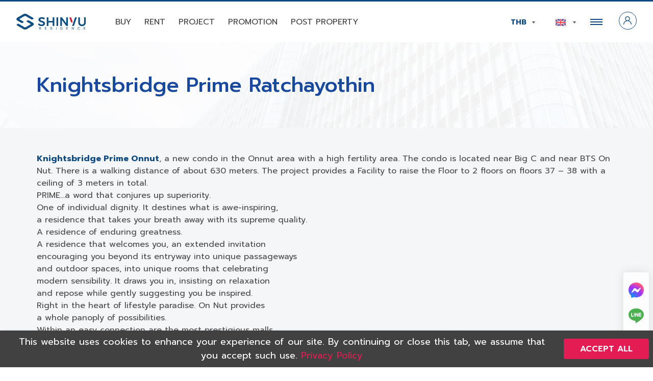

--- FILE ---
content_type: text/html; charset=UTF-8
request_url: https://shinyu-residence.com/en/project_developer/origin-property/
body_size: 42174
content:
<!DOCTYPE html><html lang="en-US" class="pc"><head> <meta charset="UTF-8"> <meta name="viewport" content="width=device-width, initial-scale=1"> <link rel="profile" href="https://gmpg.org/xfn/11"> <meta name="theme-color" id="theme-color" content="#0f4b81"> <meta name="mobile-web-app-capable" content="yes"> <meta name="apple-mobile-web-app-capable" content="yes"> <meta name="msapplication-TileColor" content="#0f4b81"> <meta name="facebook-domain-verification" content="91sxs41r5xencus793r9fwhkc5k2qc"/> <meta name='robots' content='index, follow, max-image-preview:large, max-snippet:-1, max-video-preview:-1'/><link rel="alternate" href="https://shinyu-residence.com/en/project_developer/origin-property/" hreflang="en"/><link rel="alternate" href="https://shinyu-residence.com/project_developer/%e0%b8%ad%e0%b8%ad%e0%b8%a3%e0%b8%b4%e0%b8%88%e0%b8%b4%e0%b9%89%e0%b8%99/" hreflang="th"/><link rel="alternate" href="https://shinyu-residence.com/ja/project_developer/origin-property/" hreflang="ja"/>  <title>Origin Property Archives - Shinyu Residence บริษัทเอเจ้นท์คอนโดสัญชาติไทย-ญี่ปุ่น</title> <link rel="canonical" href="https://shinyu-residence.com/en/project_developer/origin-property/"/> <meta property="og:locale" content="en_US"/> <meta property="og:locale:alternate" content="th_TH"/> <meta property="og:locale:alternate" content="ja_JP"/> <meta property="og:type" content="article"/> <meta property="og:title" content="Origin Property Archives - Shinyu Residence บริษัทเอเจ้นท์คอนโดสัญชาติไทย-ญี่ปุ่น"/> <meta property="og:description" content="Origin Property Company Limited was established in 2009 as a property development company which focuses on condominium that offers great travelling conveniences located near Sky Train routes and expressways. Since the establishment of our company, we have built many condominiums aiming to be the most stylish condominiums, so all condominiums by Origin offers unique project designs with the best functional unit layout and excellence after sales service that worth every baht spent. Reflecting our company&#8217;s core value that focus distributing the best product value with a good reasonable price that meets the customer&#8217;s satisfaction."/> <meta property="og:url" content="https://shinyu-residence.com/en/project_developer/origin-property/"/> <meta property="og:site_name" content="Shinyu Residence บริษัทเอเจ้นท์คอนโดสัญชาติไทย-ญี่ปุ่น"/> <meta name="twitter:card" content="summary_large_image"/> <script type="application/ld+json" class="yoast-schema-graph">{"@context":"https://schema.org","@graph":[{"@type":"CollectionPage","@id":"https://shinyu-residence.com/en/project_developer/origin-property/","url":"https://shinyu-residence.com/en/project_developer/origin-property/","name":"Origin Property Archives - Shinyu Residence บริษัทเอเจ้นท์คอนโดสัญชาติไทย-ญี่ปุ่น","isPartOf":{"@id":"https://shinyu-residence.com/en/#website"},"primaryImageOfPage":{"@id":"https://shinyu-residence.com/en/project_developer/origin-property/#primaryimage"},"image":{"@id":"https://shinyu-residence.com/en/project_developer/origin-property/#primaryimage"},"thumbnailUrl":"https://shinyu-residence.com/wp-content/uploads/2024/03/knb-prime-ratchayothin.jpg","breadcrumb":{"@id":"https://shinyu-residence.com/en/project_developer/origin-property/#breadcrumb"},"inLanguage":"en-US"},{"@type":"ImageObject","inLanguage":"en-US","@id":"https://shinyu-residence.com/en/project_developer/origin-property/#primaryimage","url":"https://shinyu-residence.com/wp-content/uploads/2024/03/knb-prime-ratchayothin.jpg","contentUrl":"https://shinyu-residence.com/wp-content/uploads/2024/03/knb-prime-ratchayothin.jpg","width":1920,"height":1080},{"@type":"BreadcrumbList","@id":"https://shinyu-residence.com/en/project_developer/origin-property/#breadcrumb","itemListElement":[{"@type":"ListItem","position":1,"name":"Home","item":"https://shinyu-residence.com/en/"},{"@type":"ListItem","position":2,"name":"Origin Property"}]},{"@type":"WebSite","@id":"https://shinyu-residence.com/en/#website","url":"https://shinyu-residence.com/en/","name":"Shinyu Residence บริษัทเอเจ้นท์คอนโดสัญชาติไทย-ญี่ปุ่น","description":"","potentialAction":[{"@type":"SearchAction","target":{"@type":"EntryPoint","urlTemplate":"https://shinyu-residence.com/en/?s={search_term_string}"},"query-input":"required name=search_term_string"}],"inLanguage":"en-US"}]}</script> <link rel="alternate" type="application/rss+xml" title="Shinyu Residence บริษัทเอเจ้นท์คอนโดสัญชาติไทย-ญี่ปุ่น &raquo; Origin Property Country Feed" href="https://shinyu-residence.com/en/project_developer/origin-property/feed/"/><script type="text/javascript">window._wpemojiSettings = {"baseUrl":"https:\/\/s.w.org\/images\/core\/emoji\/14.0.0\/72x72\/","ext":".png","svgUrl":"https:\/\/s.w.org\/images\/core\/emoji\/14.0.0\/svg\/","svgExt":".svg","source":{"concatemoji":"https:\/\/shinyu-residence.com\/wp-includes\/js\/wp-emoji-release.min.js?ver=6.2.4"}};/*! This file is auto-generated */!function(e,a,t){var n,r,o,i=a.createElement("canvas"),p=i.getContext&&i.getContext("2d");function s(e,t){p.clearRect(0,0,i.width,i.height),p.fillText(e,0,0);e=i.toDataURL();return p.clearRect(0,0,i.width,i.height),p.fillText(t,0,0),e===i.toDataURL()}function c(e){var t=a.createElement("script");t.src=e,t.defer=t.type="text/javascript",a.getElementsByTagName("head")[0].appendChild(t)}for(o=Array("flag","emoji"),t.supports={everything:!0,everythingExceptFlag:!0},r=0;r<o.length;r++)t.supports[o[r]]=function(e){if(p&&p.fillText)switch(p.textBaseline="top",p.font="600 32px Arial",e){case"flag":return s("\ud83c\udff3\ufe0f\u200d\u26a7\ufe0f","\ud83c\udff3\ufe0f\u200b\u26a7\ufe0f")?!1:!s("\ud83c\uddfa\ud83c\uddf3","\ud83c\uddfa\u200b\ud83c\uddf3")&&!s("\ud83c\udff4\udb40\udc67\udb40\udc62\udb40\udc65\udb40\udc6e\udb40\udc67\udb40\udc7f","\ud83c\udff4\u200b\udb40\udc67\u200b\udb40\udc62\u200b\udb40\udc65\u200b\udb40\udc6e\u200b\udb40\udc67\u200b\udb40\udc7f");case"emoji":return!s("\ud83e\udef1\ud83c\udffb\u200d\ud83e\udef2\ud83c\udfff","\ud83e\udef1\ud83c\udffb\u200b\ud83e\udef2\ud83c\udfff")}return!1}(o[r]),t.supports.everything=t.supports.everything&&t.supports[o[r]],"flag"!==o[r]&&(t.supports.everythingExceptFlag=t.supports.everythingExceptFlag&&t.supports[o[r]]);t.supports.everythingExceptFlag=t.supports.everythingExceptFlag&&!t.supports.flag,t.DOMReady=!1,t.readyCallback=function(){t.DOMReady=!0},t.supports.everything||(n=function(){t.readyCallback()},a.addEventListener?(a.addEventListener("DOMContentLoaded",n,!1),e.addEventListener("load",n,!1)):(e.attachEvent("onload",n),a.attachEvent("onreadystatechange",function(){"complete"===a.readyState&&t.readyCallback()})),(e=t.source||{}).concatemoji?c(e.concatemoji):e.wpemoji&&e.twemoji&&(c(e.twemoji),c(e.wpemoji)))}(window,document,window._wpemojiSettings);</script><style type="text/css">img.wp-smiley,img.emoji { display: inline !important; border: none !important; box-shadow: none !important; height: 1em !important; width: 1em !important; margin: 0 0.07em !important; vertical-align: -0.1em !important; background: none !important; padding: 0 !important;}</style> <link rel='stylesheet' id='wc-blocks-vendors-style-css' href='https://shinyu-residence.com/wp-content/plugins/woocommerce/packages/woocommerce-blocks/build/wc-blocks-vendors-style.css?ver=10.0.6' type='text/css' media='all'/><link rel='stylesheet' id='wc-blocks-style-css' href='https://shinyu-residence.com/wp-content/plugins/woocommerce/packages/woocommerce-blocks/build/wc-blocks-style.css?ver=10.0.6' type='text/css' media='all'/><link rel='stylesheet' id='classic-theme-styles-css' href='https://shinyu-residence.com/wp-includes/css/classic-themes.min.css?ver=6.2.4' type='text/css' media='all'/><style id='global-styles-inline-css' type='text/css'>body{--wp--preset--color--black: #000000;--wp--preset--color--cyan-bluish-gray: #abb8c3;--wp--preset--color--white: #ffffff;--wp--preset--color--pale-pink: #f78da7;--wp--preset--color--vivid-red: #cf2e2e;--wp--preset--color--luminous-vivid-orange: #ff6900;--wp--preset--color--luminous-vivid-amber: #fcb900;--wp--preset--color--light-green-cyan: #7bdcb5;--wp--preset--color--vivid-green-cyan: #00d084;--wp--preset--color--pale-cyan-blue: #8ed1fc;--wp--preset--color--vivid-cyan-blue: #0693e3;--wp--preset--color--vivid-purple: #9b51e0;--wp--preset--gradient--vivid-cyan-blue-to-vivid-purple: linear-gradient(135deg,rgba(6,147,227,1) 0%,rgb(155,81,224) 100%);--wp--preset--gradient--light-green-cyan-to-vivid-green-cyan: linear-gradient(135deg,rgb(122,220,180) 0%,rgb(0,208,130) 100%);--wp--preset--gradient--luminous-vivid-amber-to-luminous-vivid-orange: linear-gradient(135deg,rgba(252,185,0,1) 0%,rgba(255,105,0,1) 100%);--wp--preset--gradient--luminous-vivid-orange-to-vivid-red: linear-gradient(135deg,rgba(255,105,0,1) 0%,rgb(207,46,46) 100%);--wp--preset--gradient--very-light-gray-to-cyan-bluish-gray: linear-gradient(135deg,rgb(238,238,238) 0%,rgb(169,184,195) 100%);--wp--preset--gradient--cool-to-warm-spectrum: linear-gradient(135deg,rgb(74,234,220) 0%,rgb(151,120,209) 20%,rgb(207,42,186) 40%,rgb(238,44,130) 60%,rgb(251,105,98) 80%,rgb(254,248,76) 100%);--wp--preset--gradient--blush-light-purple: linear-gradient(135deg,rgb(255,206,236) 0%,rgb(152,150,240) 100%);--wp--preset--gradient--blush-bordeaux: linear-gradient(135deg,rgb(254,205,165) 0%,rgb(254,45,45) 50%,rgb(107,0,62) 100%);--wp--preset--gradient--luminous-dusk: linear-gradient(135deg,rgb(255,203,112) 0%,rgb(199,81,192) 50%,rgb(65,88,208) 100%);--wp--preset--gradient--pale-ocean: linear-gradient(135deg,rgb(255,245,203) 0%,rgb(182,227,212) 50%,rgb(51,167,181) 100%);--wp--preset--gradient--electric-grass: linear-gradient(135deg,rgb(202,248,128) 0%,rgb(113,206,126) 100%);--wp--preset--gradient--midnight: linear-gradient(135deg,rgb(2,3,129) 0%,rgb(40,116,252) 100%);--wp--preset--duotone--dark-grayscale: url('#wp-duotone-dark-grayscale');--wp--preset--duotone--grayscale: url('#wp-duotone-grayscale');--wp--preset--duotone--purple-yellow: url('#wp-duotone-purple-yellow');--wp--preset--duotone--blue-red: url('#wp-duotone-blue-red');--wp--preset--duotone--midnight: url('#wp-duotone-midnight');--wp--preset--duotone--magenta-yellow: url('#wp-duotone-magenta-yellow');--wp--preset--duotone--purple-green: url('#wp-duotone-purple-green');--wp--preset--duotone--blue-orange: url('#wp-duotone-blue-orange');--wp--preset--font-size--small: 13px;--wp--preset--font-size--medium: 20px;--wp--preset--font-size--large: 36px;--wp--preset--font-size--x-large: 42px;--wp--preset--spacing--20: 0.44rem;--wp--preset--spacing--30: 0.67rem;--wp--preset--spacing--40: 1rem;--wp--preset--spacing--50: 1.5rem;--wp--preset--spacing--60: 2.25rem;--wp--preset--spacing--70: 3.38rem;--wp--preset--spacing--80: 5.06rem;--wp--preset--shadow--natural: 6px 6px 9px rgba(0, 0, 0, 0.2);--wp--preset--shadow--deep: 12px 12px 50px rgba(0, 0, 0, 0.4);--wp--preset--shadow--sharp: 6px 6px 0px rgba(0, 0, 0, 0.2);--wp--preset--shadow--outlined: 6px 6px 0px -3px rgba(255, 255, 255, 1), 6px 6px rgba(0, 0, 0, 1);--wp--preset--shadow--crisp: 6px 6px 0px rgba(0, 0, 0, 1);}:where(.is-layout-flex){gap: 0.5em;}body .is-layout-flow > .alignleft{float: left;margin-inline-start: 0;margin-inline-end: 2em;}body .is-layout-flow > .alignright{float: right;margin-inline-start: 2em;margin-inline-end: 0;}body .is-layout-flow > .aligncenter{margin-left: auto !important;margin-right: auto !important;}body .is-layout-constrained > .alignleft{float: left;margin-inline-start: 0;margin-inline-end: 2em;}body .is-layout-constrained > .alignright{float: right;margin-inline-start: 2em;margin-inline-end: 0;}body .is-layout-constrained > .aligncenter{margin-left: auto !important;margin-right: auto !important;}body .is-layout-constrained > :where(:not(.alignleft):not(.alignright):not(.alignfull)){max-width: var(--wp--style--global--content-size);margin-left: auto !important;margin-right: auto !important;}body .is-layout-constrained > .alignwide{max-width: var(--wp--style--global--wide-size);}body .is-layout-flex{display: flex;}body .is-layout-flex{flex-wrap: wrap;align-items: center;}body .is-layout-flex > *{margin: 0;}:where(.wp-block-columns.is-layout-flex){gap: 2em;}.has-black-color{color: var(--wp--preset--color--black) !important;}.has-cyan-bluish-gray-color{color: var(--wp--preset--color--cyan-bluish-gray) !important;}.has-white-color{color: var(--wp--preset--color--white) !important;}.has-pale-pink-color{color: var(--wp--preset--color--pale-pink) !important;}.has-vivid-red-color{color: var(--wp--preset--color--vivid-red) !important;}.has-luminous-vivid-orange-color{color: var(--wp--preset--color--luminous-vivid-orange) !important;}.has-luminous-vivid-amber-color{color: var(--wp--preset--color--luminous-vivid-amber) !important;}.has-light-green-cyan-color{color: var(--wp--preset--color--light-green-cyan) !important;}.has-vivid-green-cyan-color{color: var(--wp--preset--color--vivid-green-cyan) !important;}.has-pale-cyan-blue-color{color: var(--wp--preset--color--pale-cyan-blue) !important;}.has-vivid-cyan-blue-color{color: var(--wp--preset--color--vivid-cyan-blue) !important;}.has-vivid-purple-color{color: var(--wp--preset--color--vivid-purple) !important;}.has-black-background-color{background-color: var(--wp--preset--color--black) !important;}.has-cyan-bluish-gray-background-color{background-color: var(--wp--preset--color--cyan-bluish-gray) !important;}.has-white-background-color{background-color: var(--wp--preset--color--white) !important;}.has-pale-pink-background-color{background-color: var(--wp--preset--color--pale-pink) !important;}.has-vivid-red-background-color{background-color: var(--wp--preset--color--vivid-red) !important;}.has-luminous-vivid-orange-background-color{background-color: var(--wp--preset--color--luminous-vivid-orange) !important;}.has-luminous-vivid-amber-background-color{background-color: var(--wp--preset--color--luminous-vivid-amber) !important;}.has-light-green-cyan-background-color{background-color: var(--wp--preset--color--light-green-cyan) !important;}.has-vivid-green-cyan-background-color{background-color: var(--wp--preset--color--vivid-green-cyan) !important;}.has-pale-cyan-blue-background-color{background-color: var(--wp--preset--color--pale-cyan-blue) !important;}.has-vivid-cyan-blue-background-color{background-color: var(--wp--preset--color--vivid-cyan-blue) !important;}.has-vivid-purple-background-color{background-color: var(--wp--preset--color--vivid-purple) !important;}.has-black-border-color{border-color: var(--wp--preset--color--black) !important;}.has-cyan-bluish-gray-border-color{border-color: var(--wp--preset--color--cyan-bluish-gray) !important;}.has-white-border-color{border-color: var(--wp--preset--color--white) !important;}.has-pale-pink-border-color{border-color: var(--wp--preset--color--pale-pink) !important;}.has-vivid-red-border-color{border-color: var(--wp--preset--color--vivid-red) !important;}.has-luminous-vivid-orange-border-color{border-color: var(--wp--preset--color--luminous-vivid-orange) !important;}.has-luminous-vivid-amber-border-color{border-color: var(--wp--preset--color--luminous-vivid-amber) !important;}.has-light-green-cyan-border-color{border-color: var(--wp--preset--color--light-green-cyan) !important;}.has-vivid-green-cyan-border-color{border-color: var(--wp--preset--color--vivid-green-cyan) !important;}.has-pale-cyan-blue-border-color{border-color: var(--wp--preset--color--pale-cyan-blue) !important;}.has-vivid-cyan-blue-border-color{border-color: var(--wp--preset--color--vivid-cyan-blue) !important;}.has-vivid-purple-border-color{border-color: var(--wp--preset--color--vivid-purple) !important;}.has-vivid-cyan-blue-to-vivid-purple-gradient-background{background: var(--wp--preset--gradient--vivid-cyan-blue-to-vivid-purple) !important;}.has-light-green-cyan-to-vivid-green-cyan-gradient-background{background: var(--wp--preset--gradient--light-green-cyan-to-vivid-green-cyan) !important;}.has-luminous-vivid-amber-to-luminous-vivid-orange-gradient-background{background: var(--wp--preset--gradient--luminous-vivid-amber-to-luminous-vivid-orange) !important;}.has-luminous-vivid-orange-to-vivid-red-gradient-background{background: var(--wp--preset--gradient--luminous-vivid-orange-to-vivid-red) !important;}.has-very-light-gray-to-cyan-bluish-gray-gradient-background{background: var(--wp--preset--gradient--very-light-gray-to-cyan-bluish-gray) !important;}.has-cool-to-warm-spectrum-gradient-background{background: var(--wp--preset--gradient--cool-to-warm-spectrum) !important;}.has-blush-light-purple-gradient-background{background: var(--wp--preset--gradient--blush-light-purple) !important;}.has-blush-bordeaux-gradient-background{background: var(--wp--preset--gradient--blush-bordeaux) !important;}.has-luminous-dusk-gradient-background{background: var(--wp--preset--gradient--luminous-dusk) !important;}.has-pale-ocean-gradient-background{background: var(--wp--preset--gradient--pale-ocean) !important;}.has-electric-grass-gradient-background{background: var(--wp--preset--gradient--electric-grass) !important;}.has-midnight-gradient-background{background: var(--wp--preset--gradient--midnight) !important;}.has-small-font-size{font-size: var(--wp--preset--font-size--small) !important;}.has-medium-font-size{font-size: var(--wp--preset--font-size--medium) !important;}.has-large-font-size{font-size: var(--wp--preset--font-size--large) !important;}.has-x-large-font-size{font-size: var(--wp--preset--font-size--x-large) !important;}.wp-block-navigation a:where(:not(.wp-element-button)){color: inherit;}:where(.wp-block-columns.is-layout-flex){gap: 2em;}.wp-block-pullquote{font-size: 1.5em;line-height: 1.6;}</style><link rel='stylesheet' id='pb_animate-css' href='https://shinyu-residence.com/wp-content/plugins/ays-popup-box/public/css/animate.css?ver=3.6.4' type='text/css' media='all'/><link rel='stylesheet' id='contact-form-7-css' href='https://shinyu-residence.com/wp-content/plugins/contact-form-7/includes/css/styles.css?ver=5.7.7' type='text/css' media='all'/><link rel='stylesheet' id='table-addons-for-elementor-css' href='https://shinyu-residence.com/wp-content/plugins/table-addons-for-elementor/public/css/table-addons-for-elementor-public.css?ver=1.4.0' type='text/css' media='all'/><style id='woocommerce-inline-inline-css' type='text/css'>.woocommerce form .form-row .required { visibility: visible; }</style><link rel='stylesheet' id='shyinu-addons-plugin-css' href='https://shinyu-residence.com/wp-content/plugins/shinyu-addons/includes/assets/global/global.css?ver=1.0' type='text/css' media='all'/><link rel='stylesheet' id='syrs-css' href='https://shinyu-residence.com/wp-content/themes/shinyu/build/front.fe32beec.css?ver=0.2.8' type='text/css' media='all'/><style id='syrs-inline-css' type='text/css'>.page-header,.search-header{background-image:url(https://shinyu-residence.com/wp-content/uploads/2021/01/page-header-bg.jpg)}.page-template-template-academy .page-header{background-image:url(https://shinyu-residence.com/wp-content/uploads/2021/04/header-bg-academy.jpg)}.post-type-archive-job .page-header{background-image:url(https://shinyu-residence.com/wp-content/uploads/2021/11/job-bg.jpg)}.service-background{background-image:url(https://shinyu-residence.com/wp-content/uploads/2021/01/service-bg.jpg)}.search-box,.search-bar{background-image:url(https://shinyu-residence.com/wp-content/uploads/2021/01/search-bg.jpg)}.fullscreen-navigation,.about-history{background-image:url(https://shinyu-residence.com/wp-content/uploads/2021/01/menu-bg.jpg)}.unit-registration{background-image:url(https://shinyu-residence.com/wp-content/uploads/2021/01/registration-bg.jpg)}.shinyu-channel{background-image:url(https://shinyu-residence.com/wp-content/uploads/2021/01/shinyu-channel-bg.jpg)}.academy-gallery{background-image:url(https://shinyu-residence.com/wp-content/uploads/2021/07/gallery-bg.jpg)}.page-template-template-about .page-header{background-image:url(https://shinyu-residence.com/wp-content/uploads/2022/07/about-header-bg.jpg)}.about-overview{background-image:url(https://shinyu-residence.com/wp-content/uploads/2022/07/about-overview-bg.jpg)}.about-award{background-image:url(https://shinyu-residence.com/wp-content/uploads/2022/07/about-award-bg.jpg)}.about-works{background-image:url(https://shinyu-residence.com/wp-content/uploads/2022/07/about-work-bg.jpg)}.about-team{background-image:url(https://shinyu-residence.com/wp-content/uploads/2022/07/about-team-bg.jpg)}.about-shinyu-value{background-image:url(https://shinyu-residence.com/wp-content/uploads/2022/07/about-shinyu-value-bg.jpg)}</style><script type='text/javascript' src='https://shinyu-residence.com/wp-includes/js/jquery/jquery.min.js?ver=3.6.4' id='jquery-core-js'></script><script type='text/javascript' src='https://shinyu-residence.com/wp-includes/js/jquery/jquery-migrate.min.js?ver=3.4.0' id='jquery-migrate-js'></script><script type='text/javascript' id='ays-pb-js-extra'>/* <![CDATA[ */var pbLocalizeObj = {"seconds":"seconds","thisWillClose":"This will close in","icons":{"close_icon":"<svg class=\"ays_pb_material_close_icon\" xmlns=\"https:\/\/www.w3.org\/2000\/svg\" height=\"36px\" viewBox=\"0 0 24 24\" width=\"36px\" fill=\"#000000\" alt=\"Pop-up Close\"><path d=\"M0 0h24v24H0z\" fill=\"none\"\/><path d=\"M19 6.41L17.59 5 12 10.59 6.41 5 5 6.41 10.59 12 5 17.59 6.41 19 12 13.41 17.59 19 19 17.59 13.41 12z\"\/><\/svg>","close_circle_icon":"<svg class=\"ays_pb_material_close_circle_icon\" xmlns=\"https:\/\/www.w3.org\/2000\/svg\" height=\"24\" viewBox=\"0 0 24 24\" width=\"36\" alt=\"Pop-up Close\"><path d=\"M0 0h24v24H0z\" fill=\"none\"\/><path d=\"M12 2C6.47 2 2 6.47 2 12s4.47 10 10 10 10-4.47 10-10S17.53 2 12 2zm5 13.59L15.59 17 12 13.41 8.41 17 7 15.59 10.59 12 7 8.41 8.41 7 12 10.59 15.59 7 17 8.41 13.41 12 17 15.59z\"\/><\/svg>","volume_up_icon":"<svg class=\"ays_pb_fa_volume\" xmlns=\"https:\/\/www.w3.org\/2000\/svg\" height=\"24\" viewBox=\"0 0 24 24\" width=\"36\"><path d=\"M0 0h24v24H0z\" fill=\"none\"\/><path d=\"M3 9v6h4l5 5V4L7 9H3zm13.5 3c0-1.77-1.02-3.29-2.5-4.03v8.05c1.48-.73 2.5-2.25 2.5-4.02zM14 3.23v2.06c2.89.86 5 3.54 5 6.71s-2.11 5.85-5 6.71v2.06c4.01-.91 7-4.49 7-8.77s-2.99-7.86-7-8.77z\"\/><\/svg>","volume_mute_icon":"<svg xmlns=\"https:\/\/www.w3.org\/2000\/svg\" height=\"24\" viewBox=\"0 0 24 24\" width=\"24\"><path d=\"M0 0h24v24H0z\" fill=\"none\"\/><path d=\"M7 9v6h4l5 5V4l-5 5H7z\"\/><\/svg>"}};/* ]]> */</script><script type='text/javascript' src='https://shinyu-residence.com/wp-content/plugins/ays-popup-box/public/js/ays-pb-public.js?ver=3.6.4' id='ays-pb-js'></script><link rel="https://api.w.org/" href="https://shinyu-residence.com/api/"/><link rel="EditURI" type="application/rsd+xml" title="RSD" href="https://shinyu-residence.com/xmlrpc.php?rsd"/><link rel="wlwmanifest" type="application/wlwmanifest+xml" href="https://shinyu-residence.com/wp-includes/wlwmanifest.xml"/><meta name="generator" content="WordPress 6.2.4"/><meta name="generator" content="WooCommerce 7.7.2"/> <noscript><style>.woocommerce-product-gallery{ opacity: 1 !important; }</style></noscript> <meta name="generator" content="Elementor 3.13.4; features: e_dom_optimization, e_optimized_assets_loading, e_optimized_css_loading, a11y_improvements, additional_custom_breakpoints; settings: css_print_method-external, google_font-enabled, font_display-swap"><link rel="icon" href="https://shinyu-residence.com/wp-content/uploads/2021/01/favicon-150x150.png" sizes="32x32"/><link rel="icon" href="https://shinyu-residence.com/wp-content/uploads/2021/01/favicon-300x300.png" sizes="192x192"/><link rel="apple-touch-icon" href="https://shinyu-residence.com/wp-content/uploads/2021/01/favicon-300x300.png"/><meta name="msapplication-TileImage" content="https://shinyu-residence.com/wp-content/uploads/2021/01/favicon-300x300.png"/> <style type="text/css" id="wp-custom-css"> .unit-special-app .filter ul li:last-child { display:none!important; }.wp-block-gallery.has-nested-images figure.wp-block-image img { max-width:100px!important; }.slideshow-description { display:none; }.wpcf7-submit { background:#0f4b81; padding:10px; border:none; color:#fff; border-radius:5px;}.wp-block-kadence-advancedgallery ul li { list-style:none!important; }.little-round { border-radius:10px; }.wpcf7-text, .wpcf7-textarea { border:none; border-radius:5px; padding:5px;}.wp-block-column { width:100%; }.s-container { padding:10%;}.timeline-box-new h2 { padding:0!important; }.light-line-under { opacity:.5; height:0px; }.timeline-box-new .wp-block-columns { margin-bottom:0!important; }.page-template-default .main-content ul li { list-style:inside; }.main-content .unit-for li { list-style:none!important; }.page-template-default p { padding:10px 0; }.page-template-default .breadcrumb { display:none;}.timeline-box-new hr { height:0!important; opacity:.4!important;}.padding-a-bit { padding:10px; }.show-on-mobile { display:none;}.certificate-small img { border-left:30px solid #fff; border-right:30px solid #fff;}.profile-card figcaption { background:#fff; padding:15px 10px; margin-top:-5px!important; color:#555;}@media only screen and (max-width: 600px) { .sub-logo { padding:0 20%; } .gap-zero { grid-gap:10px!important; margin-bottom:10px!important; } .reward-small { padding:0 30%; } .reduce-margin { margin-bottom:-40px!important; } .show-on-mobile { display:inline-block!important;} .hide-on-mobile { display:none; } .timeline-box-new hr { display:none!important; } .wp-block-cover.alignfull { margin-left:-20px; margin-right:-20px; } .timeline-box-new .mobile-card p { color:#4a4a4a!important; padding:0px 15px!important; border-bottom:none!important;} .timeline-box-new .mobile-card h2 { color:#0f4b81!important; text-align:left!important; font-size:23px!important; padding:0px 15px!important; margin-bottom:-30px!important; } .timeline-box-new .mobile-card { background:#fff!important; border-radius:10px; margin-bottom:10px!important; } }.page-template-default main h1, .page-template-default main h2,.page-template-default main h3,.page-template-default main h4{ padding:5px 0; color:#19499c; font-weight:bold;}.page-template-default main h1 { font-size:1.8rem; font-weight:bold;}.page-template-default main h2 { font-size:1.5rem; font-weight:bold;}.page-template-default main h3 { font-size:1.4rem; font-weight:bold;}.page-template-default main h4 { font-size:1.2rem; font-weight:bold;}.page-template-default main h5 { font-size:1rem; font-weight:bold;}.page-template-default main strong { color:inherit!important;}/* Gutenberg */ .wp-block-archives-dropdown label { display:block}.wp-block-avatar { box-sizing:border-box}.wp-block-avatar.aligncenter { text-align:center}.wp-block-audio { box-sizing:border-box}.wp-block-audio figcaption { margin-top: .5em; margin-bottom:1em}.wp-block-audio audio { width: 100%; min-width:300px}.wp-block-button__link { cursor: pointer; display: inline-block; text-align: center; word-break: break-word; box-sizing:border-box}.wp-block-button__link.aligncenter { text-align:center}.wp-block-button__link.alignright { text-align:right}:where(.wp-block-button__link) { box-shadow: none; text-decoration: none; border-radius: 9999px; padding:calc(.667em + 2px) calc(1.333em + 2px)}.wp-block-button[style * =text-decoration] .wp-block-button__link { text-decoration:inherit}.wp-block-buttons > .wp-block-button.has-custom-width { max-width:none}.wp-block-buttons > .wp-block-button.has-custom-width .wp-block-button__link { width:100%}.wp-block-buttons > .wp-block-button.has-custom-font-size .wp-block-button__link { font-size:inherit}.wp-block-buttons > .wp-block-button.wp-block-button__width-25 { width:calc(25% - var(--wp--style--block-gap, .5em) * 0.75)}.wp-block-buttons > .wp-block-button.wp-block-button__width-50 { width:calc(50% - var(--wp--style--block-gap, .5em) * 0.5)}.wp-block-buttons > .wp-block-button.wp-block-button__width-75 { width:calc(75% - var(--wp--style--block-gap, .5em) * 0.25)}.wp-block-buttons > .wp-block-button.wp-block-button__width-100 { width: 100%; flex-basis:100%}.wp-block-buttons.is-vertical > .wp-block-button.wp-block-button__width-25 { width:25%}.wp-block-buttons.is-vertical > .wp-block-button.wp-block-button__width-50 { width:50%}.wp-block-buttons.is-vertical > .wp-block-button.wp-block-button__width-75 { width:75%}.wp-block-button.is-style-squared, .wp-block-button__link.wp-block-button.is-style-squared { border-radius:0}.wp-block-button.no-border-radius, .wp-block-button__link.no-border-radius { border-radius:0 !important}.wp-block-button.is-style-outline > .wp-block-button__link, .wp-block-button .wp-block-button__link.is-style-outline { border: 2px solid; padding:.667em 1.333em}.wp-block-button.is-style-outline > .wp-block-button__link:not(.has-text-color), .wp-block-button .wp-block-button__link.is-style-outline:not(.has-text-color) { color:currentColor}.wp-block-button.is-style-outline > .wp-block-button__link:not(.has-background), .wp-block-button .wp-block-button__link.is-style-outline:not(.has-background) { background-color: transparent; background-image:none}.wp-block-buttons.is-vertical { flex-direction:column}.wp-block-buttons.is-vertical > .wp-block-button:last-child { margin-bottom:0}.wp-block-buttons > .wp-block-button { display: inline-block; margin:0}.wp-block-buttons.is-content-justification-left { justify-content:flex-start}.wp-block-buttons.is-content-justification-left.is-vertical { align-items:flex-start}.wp-block-buttons.is-content-justification-center { justify-content:center}.wp-block-buttons.is-content-justification-center.is-vertical { align-items:center}.wp-block-buttons.is-content-justification-right { justify-content:flex-end}.wp-block-buttons.is-content-justification-right.is-vertical { align-items:flex-end}.wp-block-buttons.is-content-justification-space-between { justify-content:space-between}.wp-block-buttons.aligncenter { text-align:center}.wp-block-buttons:not(.is-content-justification-space-between, .is-content-justification-right, .is-content-justification-left, .is-content-justification-center) .wp-block-button.aligncenter { margin-left: auto; margin-right: auto; width:100%}.wp-block-buttons[style * =text-decoration] .wp-block-button, .wp-block-buttons[style * =text-decoration] .wp-block-button__link { text-decoration:inherit}.wp-block-buttons.has-custom-font-size .wp-block-button__link { font-size:inherit}.wp-block-button.aligncenter, .wp-block-calendar { text-align:center}.wp-block-calendar tbody td, .wp-block-calendar th { padding: .25em; border:1px solid #ddd}.wp-block-calendar tfoot td { border:none}.wp-block-calendar table { width: 100%; border-collapse:collapse}.wp-block-calendar table th { font-weight: 400; background:#ddd}.wp-block-calendar a { text-decoration:underline}.wp-block-calendar table caption, .wp-block-calendar table tbody { color:#40464d}.wp-block-categories { box-sizing:border-box}.wp-block-categories.alignleft { margin-right:2em}.wp-block-categories.alignright { margin-left:2em}.wp-block-code { box-sizing:border-box}.wp-block-code code { display: block; font-family: inherit; overflow-wrap: break-word; white-space:pre-wrap}.wp-block-columns { display: flex; margin-bottom: 1.75em; box-sizing: border-box; flex-wrap: wrap !important; align-items:normal !important}@media (min-width: 782px) { .wp-block-columns { flex-wrap:nowrap !important }}.wp-block-columns.are-vertically-aligned-top { align-items:flex-start}.wp-block-columns.are-vertically-aligned-center { align-items:center}.wp-block-columns.are-vertically-aligned-bottom { align-items:flex-end}@media (max-width: 781px) { .wp-block-columns:not(.is-not-stacked-on-mobile) > .wp-block-column { flex-basis:100% !important }}@media (min-width: 782px) { .wp-block-columns:not(.is-not-stacked-on-mobile) > .wp-block-column { flex-basis: 0; flex-grow:1 } .wp-block-columns:not(.is-not-stacked-on-mobile) > .wp-block-column[style * =flex-basis] { flex-grow:0 }}.wp-block-columns.is-not-stacked-on-mobile { flex-wrap:nowrap !important}.wp-block-columns.is-not-stacked-on-mobile > .wp-block-column { flex-basis: 0; flex-grow:1}.wp-block-columns.is-not-stacked-on-mobile > .wp-block-column[style * =flex-basis] { flex-grow:0}:where(.wp-block-columns.has-background) { padding:1.25em 2.375em}.wp-block-column { flex-grow: 1; min-width: 0; word-break: break-word; overflow-wrap:break-word}.wp-block-column.is-vertically-aligned-top { align-self:flex-start}.wp-block-column.is-vertically-aligned-center { align-self:center}.wp-block-column.is-vertically-aligned-bottom { align-self:flex-end}.wp-block-column.is-vertically-aligned-bottom, .wp-block-column.is-vertically-aligned-center, .wp-block-column.is-vertically-aligned-top { width:100%}.wp-block-post-comments .alignleft { float:left}.wp-block-post-comments .alignright { float:right}.wp-block-post-comments .navigation:after { content: ""; display: table; clear:both}.wp-block-post-comments .commentlist { clear: both; list-style: none; margin: 0; padding:0}.wp-block-post-comments .commentlist .comment { min-height: 2.25em; padding-left:3.25em}.wp-block-post-comments .commentlist .comment p { font-size: 1em; line-height: 1.8; margin:1em 0}.wp-block-post-comments .commentlist .children { list-style: none; margin: 0; padding:0}.wp-block-post-comments .comment-author { line-height:1.5}.wp-block-post-comments .comment-author .avatar { border-radius: 1.5em; display: block; float: left; height: 2.5em; margin-top: .5em; margin-right: .75em; width:2.5em}.wp-block-post-comments .comment-author cite { font-style:normal}.wp-block-post-comments .comment-meta { font-size: .875em; line-height:1.5}.wp-block-post-comments .comment-meta b { font-weight:400}.wp-block-post-comments .comment-meta .comment-awaiting-moderation { margin-top: 1em; margin-bottom: 1em; display:block}.wp-block-post-comments .comment-body .commentmetadata { font-size:.875em}.wp-block-post-comments .comment-form-author label, .wp-block-post-comments .comment-form-comment label, .wp-block-post-comments .comment-form-email label, .wp-block-post-comments .comment-form-url label { display: block; margin-bottom:.25em}.wp-block-post-comments .comment-form input:not([type=submit]):not([type=checkbox]), .wp-block-post-comments .comment-form textarea { display: block; box-sizing: border-box; width:100%}.wp-block-post-comments .comment-form-cookies-consent { display: flex; gap:.25em}.wp-block-post-comments .comment-form-cookies-consent #wp-comment-cookies-consent { margin-top:.35em}.wp-block-post-comments .comment-reply-title { margin-bottom:0}.wp-block-post-comments .comment-reply-title :where(small) { font-size: var(--wp--preset--font-size--medium, smaller); margin-left:.5em}.wp-block-post-comments .reply { font-size: .875em; margin-bottom:1.4em}.wp-block-post-comments input:not([type=submit]), .wp-block-post-comments textarea { border: 1px solid #949494; font-size: 1em; font-family:inherit}.wp-block-post-comments input:not([type=submit]):not([type=checkbox]), .wp-block-post-comments textarea { padding:calc(.667em + 2px)}:where(.wp-block-post-comments input[type=submit]) { border:none}.wp-block-comments-pagination > .wp-block-comments-pagination-next, .wp-block-comments-pagination > .wp-block-comments-pagination-numbers, .wp-block-comments-pagination > .wp-block-comments-pagination-previous { margin-right: .5em; margin-bottom:.5em}.wp-block-comments-pagination > .wp-block-comments-pagination-next:last-child, .wp-block-comments-pagination > .wp-block-comments-pagination-numbers:last-child, .wp-block-comments-pagination > .wp-block-comments-pagination-previous:last-child { margin-right:0}.wp-block-comments-pagination .wp-block-comments-pagination-previous-arrow { margin-right: 1ch; display:inline-block}.wp-block-comments-pagination .wp-block-comments-pagination-previous-arrow:not(.is-arrow-chevron) { transform:scaleX(1)}.wp-block-comments-pagination .wp-block-comments-pagination-next-arrow { margin-left: 1ch; display:inline-block}.wp-block-comments-pagination .wp-block-comments-pagination-next-arrow:not(.is-arrow-chevron) { transform:scaleX(1)}.wp-block-comments-pagination.aligncenter { justify-content:center}.wp-block-comment-template { margin-bottom: 0; max-width: 100%; list-style: none; padding:0}.wp-block-comment-template li { clear:both}.wp-block-comment-template ol { margin-bottom: 0; max-width: 100%; list-style: none; padding-left:2rem}.wp-block-comment-template.alignleft { float:left}.wp-block-comment-template.aligncenter { margin-left: auto; margin-right: auto; width: -moz-fit-content; width:fit-content}.wp-block-comment-template.alignright { float:right}.wp-block-cover, .wp-block-cover-image { position: relative; background-position: 50%; min-height: 430px; display: flex; justify-content: center; align-items: center; padding: 1em; box-sizing:border-box}.wp-block-cover-image.has-background-dim:not([class * =-background-color]), .wp-block-cover-image .has-background-dim:not([class * =-background-color]), .wp-block-cover.has-background-dim:not([class * =-background-color]), .wp-block-cover .has-background-dim:not([class * =-background-color]) { background-color:#000}.wp-block-cover-image .has-background-dim.has-background-gradient, .wp-block-cover .has-background-dim.has-background-gradient { background-color:transparent}.wp-block-cover-image.has-background-dim:before, .wp-block-cover.has-background-dim:before { content: ""; background-color:inherit}.wp-block-cover-image.has-background-dim:not(.has-background-gradient):before, .wp-block-cover-image .wp-block-cover__background, .wp-block-cover-image .wp-block-cover__gradient-background, .wp-block-cover.has-background-dim:not(.has-background-gradient):before, .wp-block-cover .wp-block-cover__background, .wp-block-cover .wp-block-cover__gradient-background { position: absolute; top: 0; left: 0; bottom: 0; right: 0; z-index: 1; opacity:.5}.wp-block-cover-image.has-background-dim.has-background-dim-10 .wp-block-cover__background, .wp-block-cover-image.has-background-dim.has-background-dim-10 .wp-block-cover__gradient-background, .wp-block-cover-image.has-background-dim.has-background-dim-10:not(.has-background-gradient):before, .wp-block-cover.has-background-dim.has-background-dim-10 .wp-block-cover__background, .wp-block-cover.has-background-dim.has-background-dim-10 .wp-block-cover__gradient-background, .wp-block-cover.has-background-dim.has-background-dim-10:not(.has-background-gradient):before { opacity:.1}.wp-block-cover-image.has-background-dim.has-background-dim-20 .wp-block-cover__background, .wp-block-cover-image.has-background-dim.has-background-dim-20 .wp-block-cover__gradient-background, .wp-block-cover-image.has-background-dim.has-background-dim-20:not(.has-background-gradient):before, .wp-block-cover.has-background-dim.has-background-dim-20 .wp-block-cover__background, .wp-block-cover.has-background-dim.has-background-dim-20 .wp-block-cover__gradient-background, .wp-block-cover.has-background-dim.has-background-dim-20:not(.has-background-gradient):before { opacity:.2}.wp-block-cover-image.has-background-dim.has-background-dim-30 .wp-block-cover__background, .wp-block-cover-image.has-background-dim.has-background-dim-30 .wp-block-cover__gradient-background, .wp-block-cover-image.has-background-dim.has-background-dim-30:not(.has-background-gradient):before, .wp-block-cover.has-background-dim.has-background-dim-30 .wp-block-cover__background, .wp-block-cover.has-background-dim.has-background-dim-30 .wp-block-cover__gradient-background, .wp-block-cover.has-background-dim.has-background-dim-30:not(.has-background-gradient):before { opacity:.3}.wp-block-cover-image.has-background-dim.has-background-dim-40 .wp-block-cover__background, .wp-block-cover-image.has-background-dim.has-background-dim-40 .wp-block-cover__gradient-background, .wp-block-cover-image.has-background-dim.has-background-dim-40:not(.has-background-gradient):before, .wp-block-cover.has-background-dim.has-background-dim-40 .wp-block-cover__background, .wp-block-cover.has-background-dim.has-background-dim-40 .wp-block-cover__gradient-background, .wp-block-cover.has-background-dim.has-background-dim-40:not(.has-background-gradient):before { opacity:.4}.wp-block-cover-image.has-background-dim.has-background-dim-50 .wp-block-cover__background, .wp-block-cover-image.has-background-dim.has-background-dim-50 .wp-block-cover__gradient-background, .wp-block-cover-image.has-background-dim.has-background-dim-50:not(.has-background-gradient):before, .wp-block-cover.has-background-dim.has-background-dim-50 .wp-block-cover__background, .wp-block-cover.has-background-dim.has-background-dim-50 .wp-block-cover__gradient-background, .wp-block-cover.has-background-dim.has-background-dim-50:not(.has-background-gradient):before { opacity:.5}.wp-block-cover-image.has-background-dim.has-background-dim-60 .wp-block-cover__background, .wp-block-cover-image.has-background-dim.has-background-dim-60 .wp-block-cover__gradient-background, .wp-block-cover-image.has-background-dim.has-background-dim-60:not(.has-background-gradient):before, .wp-block-cover.has-background-dim.has-background-dim-60 .wp-block-cover__background, .wp-block-cover.has-background-dim.has-background-dim-60 .wp-block-cover__gradient-background, .wp-block-cover.has-background-dim.has-background-dim-60:not(.has-background-gradient):before { opacity:.6}.wp-block-cover-image.has-background-dim.has-background-dim-70 .wp-block-cover__background, .wp-block-cover-image.has-background-dim.has-background-dim-70 .wp-block-cover__gradient-background, .wp-block-cover-image.has-background-dim.has-background-dim-70:not(.has-background-gradient):before, .wp-block-cover.has-background-dim.has-background-dim-70 .wp-block-cover__background, .wp-block-cover.has-background-dim.has-background-dim-70 .wp-block-cover__gradient-background, .wp-block-cover.has-background-dim.has-background-dim-70:not(.has-background-gradient):before { opacity:.7}.wp-block-cover-image.has-background-dim.has-background-dim-80 .wp-block-cover__background, .wp-block-cover-image.has-background-dim.has-background-dim-80 .wp-block-cover__gradient-background, .wp-block-cover-image.has-background-dim.has-background-dim-80:not(.has-background-gradient):before, .wp-block-cover.has-background-dim.has-background-dim-80 .wp-block-cover__background, .wp-block-cover.has-background-dim.has-background-dim-80 .wp-block-cover__gradient-background, .wp-block-cover.has-background-dim.has-background-dim-80:not(.has-background-gradient):before { opacity:.8}.wp-block-cover-image.has-background-dim.has-background-dim-90 .wp-block-cover__background, .wp-block-cover-image.has-background-dim.has-background-dim-90 .wp-block-cover__gradient-background, .wp-block-cover-image.has-background-dim.has-background-dim-90:not(.has-background-gradient):before, .wp-block-cover.has-background-dim.has-background-dim-90 .wp-block-cover__background, .wp-block-cover.has-background-dim.has-background-dim-90 .wp-block-cover__gradient-background, .wp-block-cover.has-background-dim.has-background-dim-90:not(.has-background-gradient):before { opacity:.9}.wp-block-cover-image.has-background-dim.has-background-dim-100 .wp-block-cover__background, .wp-block-cover-image.has-background-dim.has-background-dim-100 .wp-block-cover__gradient-background, .wp-block-cover-image.has-background-dim.has-background-dim-100:not(.has-background-gradient):before, .wp-block-cover.has-background-dim.has-background-dim-100 .wp-block-cover__background, .wp-block-cover.has-background-dim.has-background-dim-100 .wp-block-cover__gradient-background, .wp-block-cover.has-background-dim.has-background-dim-100:not(.has-background-gradient):before { opacity:1}.wp-block-cover-image .wp-block-cover__background.has-background-dim.has-background-dim-0, .wp-block-cover-image .wp-block-cover__gradient-background.has-background-dim.has-background-dim-0, .wp-block-cover .wp-block-cover__background.has-background-dim.has-background-dim-0, .wp-block-cover .wp-block-cover__gradient-background.has-background-dim.has-background-dim-0 { opacity:0}.wp-block-cover-image .wp-block-cover__background.has-background-dim.has-background-dim-10, .wp-block-cover-image .wp-block-cover__gradient-background.has-background-dim.has-background-dim-10, .wp-block-cover .wp-block-cover__background.has-background-dim.has-background-dim-10, .wp-block-cover .wp-block-cover__gradient-background.has-background-dim.has-background-dim-10 { opacity:.1}.wp-block-cover-image .wp-block-cover__background.has-background-dim.has-background-dim-20, .wp-block-cover-image .wp-block-cover__gradient-background.has-background-dim.has-background-dim-20, .wp-block-cover .wp-block-cover__background.has-background-dim.has-background-dim-20, .wp-block-cover .wp-block-cover__gradient-background.has-background-dim.has-background-dim-20 { opacity:.2}.wp-block-cover-image .wp-block-cover__background.has-background-dim.has-background-dim-30, .wp-block-cover-image .wp-block-cover__gradient-background.has-background-dim.has-background-dim-30, .wp-block-cover .wp-block-cover__background.has-background-dim.has-background-dim-30, .wp-block-cover .wp-block-cover__gradient-background.has-background-dim.has-background-dim-30 { opacity:.3}.wp-block-cover-image .wp-block-cover__background.has-background-dim.has-background-dim-40, .wp-block-cover-image .wp-block-cover__gradient-background.has-background-dim.has-background-dim-40, .wp-block-cover .wp-block-cover__background.has-background-dim.has-background-dim-40, .wp-block-cover .wp-block-cover__gradient-background.has-background-dim.has-background-dim-40 { opacity:.4}.wp-block-cover-image .wp-block-cover__background.has-background-dim.has-background-dim-50, .wp-block-cover-image .wp-block-cover__gradient-background.has-background-dim.has-background-dim-50, .wp-block-cover .wp-block-cover__background.has-background-dim.has-background-dim-50, .wp-block-cover .wp-block-cover__gradient-background.has-background-dim.has-background-dim-50 { opacity:.5}.wp-block-cover-image .wp-block-cover__background.has-background-dim.has-background-dim-60, .wp-block-cover-image .wp-block-cover__gradient-background.has-background-dim.has-background-dim-60, .wp-block-cover .wp-block-cover__background.has-background-dim.has-background-dim-60, .wp-block-cover .wp-block-cover__gradient-background.has-background-dim.has-background-dim-60 { opacity:.6}.wp-block-cover-image .wp-block-cover__background.has-background-dim.has-background-dim-70, .wp-block-cover-image .wp-block-cover__gradient-background.has-background-dim.has-background-dim-70, .wp-block-cover .wp-block-cover__background.has-background-dim.has-background-dim-70, .wp-block-cover .wp-block-cover__gradient-background.has-background-dim.has-background-dim-70 { opacity:.7}.wp-block-cover-image .wp-block-cover__background.has-background-dim.has-background-dim-80, .wp-block-cover-image .wp-block-cover__gradient-background.has-background-dim.has-background-dim-80, .wp-block-cover .wp-block-cover__background.has-background-dim.has-background-dim-80, .wp-block-cover .wp-block-cover__gradient-background.has-background-dim.has-background-dim-80 { opacity:.8}.wp-block-cover-image .wp-block-cover__background.has-background-dim.has-background-dim-90, .wp-block-cover-image .wp-block-cover__gradient-background.has-background-dim.has-background-dim-90, .wp-block-cover .wp-block-cover__background.has-background-dim.has-background-dim-90, .wp-block-cover .wp-block-cover__gradient-background.has-background-dim.has-background-dim-90 { opacity:.9}.wp-block-cover-image .wp-block-cover__background.has-background-dim.has-background-dim-100, .wp-block-cover-image .wp-block-cover__gradient-background.has-background-dim.has-background-dim-100, .wp-block-cover .wp-block-cover__background.has-background-dim.has-background-dim-100, .wp-block-cover .wp-block-cover__gradient-background.has-background-dim.has-background-dim-100 { opacity:1}.wp-block-cover-image.alignleft, .wp-block-cover-image.alignright, .wp-block-cover.alignleft, .wp-block-cover.alignright { max-width: 420px; width:100%}.wp-block-cover-image:after, .wp-block-cover:after { display: block; content: ""; font-size: 0; min-height:inherit}@supports (position: sticky) { .wp-block-cover-image:after, .wp-block-cover:after { content:none }}.wp-block-cover-image.aligncenter, .wp-block-cover-image.alignleft, .wp-block-cover-image.alignright, .wp-block-cover.aligncenter, .wp-block-cover.alignleft, .wp-block-cover.alignright { display:flex}.wp-block-cover-image .wp-block-cover__inner-container, .wp-block-cover .wp-block-cover__inner-container { width: 100%; z-index: 1; color:#fff}.wp-block-cover-image.is-light .wp-block-cover__inner-container, .wp-block-cover.is-light .wp-block-cover__inner-container { color:#000}.shinyu-channel h4 { color:#fff!important; }.wp-block-cover-image h1:not(.has-text-color), .wp-block-cover-image h2:not(.has-text-color), .wp-block-cover-image h3:not(.has-text-color), .wp-block-cover-image h4:not(.has-text-color), .wp-block-cover-image h5:not(.has-text-color), .wp-block-cover-image h6:not(.has-text-color), .wp-block-cover-image p:not(.has-text-color), .wp-block-cover h1:not(.has-text-color), .wp-block-cover h2:not(.has-text-color), .wp-block-cover h3:not(.has-text-color), .wp-block-cover h4:not(.has-text-color), .wp-block-cover h5:not(.has-text-color), .wp-block-cover h6:not(.has-text-color), .wp-block-cover p:not(.has-text-color) { color:inherit}.wp-block-cover-image.is-position-top-left, .wp-block-cover.is-position-top-left { align-items: flex-start; justify-content:flex-start}.wp-block-cover-image.is-position-top-center, .wp-block-cover.is-position-top-center { align-items: flex-start; justify-content:center}.wp-block-cover-image.is-position-top-right, .wp-block-cover.is-position-top-right { align-items: flex-start; justify-content:flex-end}.wp-block-cover-image.is-position-center-left, .wp-block-cover.is-position-center-left { align-items: center; justify-content:flex-start}.wp-block-cover-image.is-position-center-center, .wp-block-cover.is-position-center-center { align-items: center; justify-content:center}.wp-block-cover-image.is-position-center-right, .wp-block-cover.is-position-center-right { align-items: center; justify-content:flex-end}.wp-block-cover-image.is-position-bottom-left, .wp-block-cover.is-position-bottom-left { align-items: flex-end; justify-content:flex-start}.wp-block-cover-image.is-position-bottom-center, .wp-block-cover.is-position-bottom-center { align-items: flex-end; justify-content:center}.wp-block-cover-image.is-position-bottom-right, .wp-block-cover.is-position-bottom-right { align-items: flex-end; justify-content:flex-end}.wp-block-cover-image.has-custom-content-position.has-custom-content-position .wp-block-cover__inner-container, .wp-block-cover.has-custom-content-position.has-custom-content-position .wp-block-cover__inner-container { margin: 0; width:auto}.wp-block-cover-image .wp-block-cover__image-background, .wp-block-cover-image video.wp-block-cover__video-background, .wp-block-cover .wp-block-cover__image-background, .wp-block-cover video.wp-block-cover__video-background { position: absolute; top: 0; left: 0; right: 0; bottom: 0; margin: 0; padding: 0; width: 100%; height: 100%; max-width: none; max-height: none; object-fit: cover; outline: none; border: none; box-shadow:none}.wp-block-cover-image.has-parallax, .wp-block-cover.has-parallax, .wp-block-cover__image-background.has-parallax, video.wp-block-cover__video-background.has-parallax { background-attachment: fixed; background-size: cover; background-repeat:no-repeat}@supports (-webkit-overflow-scrolling: touch) { .wp-block-cover-image.has-parallax, .wp-block-cover.has-parallax, .wp-block-cover__image-background.has-parallax, video.wp-block-cover__video-background.has-parallax { background-attachment:scroll }}@media (prefers-reduced-motion: reduce) { .wp-block-cover-image.has-parallax, .wp-block-cover.has-parallax, .wp-block-cover__image-background.has-parallax, video.wp-block-cover__video-background.has-parallax { background-attachment:scroll }}.wp-block-cover-image.is-repeated, .wp-block-cover.is-repeated, .wp-block-cover__image-background.is-repeated, video.wp-block-cover__video-background.is-repeated { background-repeat: repeat; background-size:auto}.wp-block-cover__image-background, .wp-block-cover__video-background { z-index:0}.wp-block-cover-image-text, .wp-block-cover-image-text a, .wp-block-cover-image-text a:active, .wp-block-cover-image-text a:focus, .wp-block-cover-image-text a:hover, .wp-block-cover-text, .wp-block-cover-text a, .wp-block-cover-text a:active, .wp-block-cover-text a:focus, .wp-block-cover-text a:hover, section.wp-block-cover-image h2, section.wp-block-cover-image h2 a, section.wp-block-cover-image h2 a:active, section.wp-block-cover-image h2 a:focus, section.wp-block-cover-image h2 a:hover { color:#fff}.wp-block-cover-image .wp-block-cover.has-left-content { justify-content:flex-start}.wp-block-cover-image .wp-block-cover.has-right-content { justify-content:flex-end}.wp-block-cover-image.has-left-content .wp-block-cover-image-text, .wp-block-cover.has-left-content .wp-block-cover-text, section.wp-block-cover-image.has-left-content > h2 { margin-left: 0; text-align:left}.wp-block-cover-image.has-right-content .wp-block-cover-image-text, .wp-block-cover.has-right-content .wp-block-cover-text, section.wp-block-cover-image.has-right-content > h2 { margin-right: 0; text-align:right}.wp-block-cover-image .wp-block-cover-image-text, .wp-block-cover .wp-block-cover-text, section.wp-block-cover-image > h2 { font-size: 2em; line-height: 1.25; z-index: 1; margin-bottom: 0; max-width: 840px; padding: .44em; text-align: center}.wp-block-embed.alignleft, .wp-block-embed.alignright, .wp-block[data-align=left] > [data-type="core/embed"], .wp-block[data-align=right] > [data-type="core/embed"] { max-width: 360px; width: 100%}.wp-block-embed.alignleft .wp-block-embed__wrapper, .wp-block-embed.alignright .wp-block-embed__wrapper, .wp-block[data-align=left] > [data-type="core/embed"] .wp-block-embed__wrapper, .wp-block[data-align=right] > [data-type="core/embed"] .wp-block-embed__wrapper { min-width:280px}.wp-block-cover .wp-block-embed { min-width: 320px; min-height:240px}.wp-block-embed { overflow-wrap:break-word}.wp-block-embed figcaption { margin-top: .5em; margin-bottom:1em}.wp-block-embed iframe { max-width:100%}.wp-block-embed__wrapper { position:relative}.wp-embed-responsive .wp-has-aspect-ratio .wp-block-embed__wrapper:before { content: ""; display: block; padding-top:50%}.wp-embed-responsive .wp-has-aspect-ratio iframe { position: absolute; top: 0; right: 0; bottom: 0; left: 0; height: 100%; width:100%}.wp-embed-responsive .wp-embed-aspect-21-9 .wp-block-embed__wrapper:before { padding-top:42.85%}.wp-embed-responsive .wp-embed-aspect-18-9 .wp-block-embed__wrapper:before { padding-top:50%}.wp-embed-responsive .wp-embed-aspect-16-9 .wp-block-embed__wrapper:before { padding-top:56.25%}.wp-embed-responsive .wp-embed-aspect-4-3 .wp-block-embed__wrapper:before { padding-top:75%}.wp-embed-responsive .wp-embed-aspect-1-1 .wp-block-embed__wrapper:before { padding-top:100%}.wp-embed-responsive .wp-embed-aspect-9-16 .wp-block-embed__wrapper:before { padding-top:177.77%}.wp-embed-responsive .wp-embed-aspect-1-2 .wp-block-embed__wrapper:before { padding-top:200%}.wp-block-file { margin-bottom:1.5em}.wp-block-file:not(.wp-element-button) { font-size:.8em}.wp-block-file.aligncenter { text-align:center}.wp-block-file.alignright { text-align:right}.wp-block-file * + .wp-block-file__button { margin-left:.75em}.wp-block-file__embed { margin-bottom:1em}:where(.wp-block-file__button) { border-radius: 2em; padding:.5em 1em}:where(.wp-block-file__button):is(a):active, :where(.wp-block-file__button):is(a):focus, :where(.wp-block-file__button):is(a):hover, :where(.wp-block-file__button):is(a):visited { box-shadow: none; color: #fff; opacity: .85; text-decoration:none}.blocks-gallery-grid:not(.has-nested-images), .wp-block-gallery:not(.has-nested-images) { display: flex; flex-wrap: wrap; list-style-type: none; padding: 0; margin:0}.blocks-gallery-grid:not(.has-nested-images) .blocks-gallery-image, .blocks-gallery-grid:not(.has-nested-images) .blocks-gallery-item, .wp-block-gallery:not(.has-nested-images) .blocks-gallery-image, .wp-block-gallery:not(.has-nested-images) .blocks-gallery-item { margin: 0 1em 1em 0; display: flex; flex-grow: 1; flex-direction: column; justify-content: center; position: relative; width:calc(50% - 1em)}.blocks-gallery-grid:not(.has-nested-images) .blocks-gallery-image:nth-of-type(2n), .blocks-gallery-grid:not(.has-nested-images) .blocks-gallery-item:nth-of-type(2n), .wp-block-gallery:not(.has-nested-images) .blocks-gallery-image:nth-of-type(2n), .wp-block-gallery:not(.has-nested-images) .blocks-gallery-item:nth-of-type(2n) { margin-right:0}.blocks-gallery-grid:not(.has-nested-images) .blocks-gallery-image figure, .blocks-gallery-grid:not(.has-nested-images) .blocks-gallery-item figure, .wp-block-gallery:not(.has-nested-images) .blocks-gallery-image figure, .wp-block-gallery:not(.has-nested-images) .blocks-gallery-item figure { margin: 0; height: 100%; display: flex; align-items: flex-end; justify-content:flex-start}.blocks-gallery-grid:not(.has-nested-images) .blocks-gallery-image img, .blocks-gallery-grid:not(.has-nested-images) .blocks-gallery-item img, .wp-block-gallery:not(.has-nested-images) .blocks-gallery-image img, .wp-block-gallery:not(.has-nested-images) .blocks-gallery-item img { display: block; max-width: 100%; height: auto; width:auto}.blocks-gallery-grid:not(.has-nested-images) .blocks-gallery-image figcaption, .blocks-gallery-grid:not(.has-nested-images) .blocks-gallery-item figcaption, .wp-block-gallery:not(.has-nested-images) .blocks-gallery-image figcaption, .wp-block-gallery:not(.has-nested-images) .blocks-gallery-item figcaption { position: absolute; bottom: 0; width: 100%; max-height: 100%; overflow: auto; padding: 3em .77em .7em; color: #fff; text-align: center; font-size: .8em; background: linear-gradient(0deg, rgba(0, 0, 0, .7), rgba(0, 0, 0, .3) 70%, transparent); box-sizing: border-box; margin: 0; z-index:2}.blocks-gallery-grid:not(.has-nested-images) .blocks-gallery-image figcaption img, .blocks-gallery-grid:not(.has-nested-images) .blocks-gallery-item figcaption img, .wp-block-gallery:not(.has-nested-images) .blocks-gallery-image figcaption img, .wp-block-gallery:not(.has-nested-images) .blocks-gallery-item figcaption img { display:inline}.blocks-gallery-grid:not(.has-nested-images) figcaption, .wp-block-gallery:not(.has-nested-images) figcaption { flex-grow:1}.blocks-gallery-grid:not(.has-nested-images).is-cropped .blocks-gallery-image a, .blocks-gallery-grid:not(.has-nested-images).is-cropped .blocks-gallery-image img, .blocks-gallery-grid:not(.has-nested-images).is-cropped .blocks-gallery-item a, .blocks-gallery-grid:not(.has-nested-images).is-cropped .blocks-gallery-item img, .wp-block-gallery:not(.has-nested-images).is-cropped .blocks-gallery-image a, .wp-block-gallery:not(.has-nested-images).is-cropped .blocks-gallery-image img, .wp-block-gallery:not(.has-nested-images).is-cropped .blocks-gallery-item a, .wp-block-gallery:not(.has-nested-images).is-cropped .blocks-gallery-item img { width: 100%; height: 100%; flex: 1; object-fit:cover}.blocks-gallery-grid:not(.has-nested-images).columns-1 .blocks-gallery-image, .blocks-gallery-grid:not(.has-nested-images).columns-1 .blocks-gallery-item, .wp-block-gallery:not(.has-nested-images).columns-1 .blocks-gallery-image, .wp-block-gallery:not(.has-nested-images).columns-1 .blocks-gallery-item { width: 100%; margin-right:0}@media (min-width: 600px) { .blocks-gallery-grid:not(.has-nested-images).columns-3 .blocks-gallery-image, .blocks-gallery-grid:not(.has-nested-images).columns-3 .blocks-gallery-item, .wp-block-gallery:not(.has-nested-images).columns-3 .blocks-gallery-image, .wp-block-gallery:not(.has-nested-images).columns-3 .blocks-gallery-item { width: calc(33.33333% - .66667em); margin-right:1em } .blocks-gallery-grid:not(.has-nested-images).columns-4 .blocks-gallery-image, .blocks-gallery-grid:not(.has-nested-images).columns-4 .blocks-gallery-item, .wp-block-gallery:not(.has-nested-images).columns-4 .blocks-gallery-image, .wp-block-gallery:not(.has-nested-images).columns-4 .blocks-gallery-item { width: calc(25% - .75em); margin-right:1em } .blocks-gallery-grid:not(.has-nested-images).columns-5 .blocks-gallery-image, .blocks-gallery-grid:not(.has-nested-images).columns-5 .blocks-gallery-item, .wp-block-gallery:not(.has-nested-images).columns-5 .blocks-gallery-image, .wp-block-gallery:not(.has-nested-images).columns-5 .blocks-gallery-item { width: calc(20% - .8em); margin-right:1em } .blocks-gallery-grid:not(.has-nested-images).columns-6 .blocks-gallery-image, .blocks-gallery-grid:not(.has-nested-images).columns-6 .blocks-gallery-item, .wp-block-gallery:not(.has-nested-images).columns-6 .blocks-gallery-image, .wp-block-gallery:not(.has-nested-images).columns-6 .blocks-gallery-item { width: calc(16.66667% - .83333em); margin-right:1em } .blocks-gallery-grid:not(.has-nested-images).columns-7 .blocks-gallery-image, .blocks-gallery-grid:not(.has-nested-images).columns-7 .blocks-gallery-item, .wp-block-gallery:not(.has-nested-images).columns-7 .blocks-gallery-image, .wp-block-gallery:not(.has-nested-images).columns-7 .blocks-gallery-item { width: calc(14.28571% - .85714em); margin-right:1em } .blocks-gallery-grid:not(.has-nested-images).columns-8 .blocks-gallery-image, .blocks-gallery-grid:not(.has-nested-images).columns-8 .blocks-gallery-item, .wp-block-gallery:not(.has-nested-images).columns-8 .blocks-gallery-image, .wp-block-gallery:not(.has-nested-images).columns-8 .blocks-gallery-item { width: calc(12.5% - .875em); margin-right:1em } .blocks-gallery-grid:not(.has-nested-images).columns-1 .blocks-gallery-image:nth-of-type(1n), .blocks-gallery-grid:not(.has-nested-images).columns-1 .blocks-gallery-item:nth-of-type(1n), .blocks-gallery-grid:not(.has-nested-images).columns-2 .blocks-gallery-image:nth-of-type(2n), .blocks-gallery-grid:not(.has-nested-images).columns-2 .blocks-gallery-item:nth-of-type(2n), .blocks-gallery-grid:not(.has-nested-images).columns-3 .blocks-gallery-image:nth-of-type(3n), .blocks-gallery-grid:not(.has-nested-images).columns-3 .blocks-gallery-item:nth-of-type(3n), .blocks-gallery-grid:not(.has-nested-images).columns-4 .blocks-gallery-image:nth-of-type(4n), .blocks-gallery-grid:not(.has-nested-images).columns-4 .blocks-gallery-item:nth-of-type(4n), .blocks-gallery-grid:not(.has-nested-images).columns-5 .blocks-gallery-image:nth-of-type(5n), .blocks-gallery-grid:not(.has-nested-images).columns-5 .blocks-gallery-item:nth-of-type(5n), .blocks-gallery-grid:not(.has-nested-images).columns-6 .blocks-gallery-image:nth-of-type(6n), .blocks-gallery-grid:not(.has-nested-images).columns-6 .blocks-gallery-item:nth-of-type(6n), .blocks-gallery-grid:not(.has-nested-images).columns-7 .blocks-gallery-image:nth-of-type(7n), .blocks-gallery-grid:not(.has-nested-images).columns-7 .blocks-gallery-item:nth-of-type(7n), .blocks-gallery-grid:not(.has-nested-images).columns-8 .blocks-gallery-image:nth-of-type(8n), .blocks-gallery-grid:not(.has-nested-images).columns-8 .blocks-gallery-item:nth-of-type(8n), .wp-block-gallery:not(.has-nested-images).columns-1 .blocks-gallery-image:nth-of-type(1n), .wp-block-gallery:not(.has-nested-images).columns-1 .blocks-gallery-item:nth-of-type(1n), .wp-block-gallery:not(.has-nested-images).columns-2 .blocks-gallery-image:nth-of-type(2n), .wp-block-gallery:not(.has-nested-images).columns-2 .blocks-gallery-item:nth-of-type(2n), .wp-block-gallery:not(.has-nested-images).columns-3 .blocks-gallery-image:nth-of-type(3n), .wp-block-gallery:not(.has-nested-images).columns-3 .blocks-gallery-item:nth-of-type(3n), .wp-block-gallery:not(.has-nested-images).columns-4 .blocks-gallery-image:nth-of-type(4n), .wp-block-gallery:not(.has-nested-images).columns-4 .blocks-gallery-item:nth-of-type(4n), .wp-block-gallery:not(.has-nested-images).columns-5 .blocks-gallery-image:nth-of-type(5n), .wp-block-gallery:not(.has-nested-images).columns-5 .blocks-gallery-item:nth-of-type(5n), .wp-block-gallery:not(.has-nested-images).columns-6 .blocks-gallery-image:nth-of-type(6n), .wp-block-gallery:not(.has-nested-images).columns-6 .blocks-gallery-item:nth-of-type(6n), .wp-block-gallery:not(.has-nested-images).columns-7 .blocks-gallery-image:nth-of-type(7n), .wp-block-gallery:not(.has-nested-images).columns-7 .blocks-gallery-item:nth-of-type(7n), .wp-block-gallery:not(.has-nested-images).columns-8 .blocks-gallery-image:nth-of-type(8n), .wp-block-gallery:not(.has-nested-images).columns-8 .blocks-gallery-item:nth-of-type(8n) { margin-right:0 }}.blocks-gallery-grid:not(.has-nested-images) .blocks-gallery-image:last-child, .blocks-gallery-grid:not(.has-nested-images) .blocks-gallery-item:last-child, .wp-block-gallery:not(.has-nested-images) .blocks-gallery-image:last-child, .wp-block-gallery:not(.has-nested-images) .blocks-gallery-item:last-child { margin-right:0}.blocks-gallery-grid:not(.has-nested-images).alignleft, .blocks-gallery-grid:not(.has-nested-images).alignright, .wp-block-gallery:not(.has-nested-images).alignleft, .wp-block-gallery:not(.has-nested-images).alignright { max-width: 420px; width:100%}.blocks-gallery-grid:not(.has-nested-images).aligncenter .blocks-gallery-item figure, .wp-block-gallery:not(.has-nested-images).aligncenter .blocks-gallery-item figure { justify-content:center}.wp-block-gallery:not(.is-cropped) .blocks-gallery-item { align-self:flex-start}figure.wp-block-gallery.has-nested-images { align-items:normal}.wp-block-gallery.has-nested-images figure.wp-block-image:not(#individual-image) { width: calc(50% - var(--wp--style--unstable-gallery-gap, 16px) /2); margin:0}.wp-block-gallery.has-nested-images figure.wp-block-image { display: flex; flex-grow: 1; justify-content: center; position: relative; flex-direction: column; max-width: 100%; box-sizing:border-box}.wp-block-gallery.has-nested-images figure.wp-block-image > a, .wp-block-gallery.has-nested-images figure.wp-block-image > div { margin: 0; flex-direction: column; flex-grow:1}.wp-block-gallery.has-nested-images figure.wp-block-image img { display: block; height: auto; max-width: 100% !important; width:auto}.wp-block-gallery.has-nested-images figure.wp-block-image figcaption { background: linear-gradient(0deg, rgba(0, 0, 0, .7), rgba(0, 0, 0, .3) 70%, transparent); bottom: 0; color: #fff; font-size: 13px; left: 0; margin-bottom: 0; max-height: 60%; overflow: auto; padding: 0 8px 8px; position: absolute; text-align: center; width: 100%; box-sizing:border-box}.wp-block-gallery.has-nested-images figure.wp-block-image figcaption img { display:inline}.wp-block-gallery.has-nested-images figure.wp-block-image figcaption a { color:inherit}.wp-block-gallery.has-nested-images figure.wp-block-image.has-custom-border img { box-sizing:border-box}.wp-block-gallery.has-nested-images figure.wp-block-image.has-custom-border > a, .wp-block-gallery.has-nested-images figure.wp-block-image.has-custom-border > div, .wp-block-gallery.has-nested-images figure.wp-block-image.is-style-rounded > a, .wp-block-gallery.has-nested-images figure.wp-block-image.is-style-rounded > div { flex:1 1 auto}.wp-block-gallery.has-nested-images figure.wp-block-image.has-custom-border figcaption, .wp-block-gallery.has-nested-images figure.wp-block-image.is-style-rounded figcaption { flex: initial; background: 0 0; color: inherit; margin: 0; padding: 10px 10px 9px; position:relative}.wp-block-gallery.has-nested-images figcaption { flex-grow: 1; flex-basis: 100%; text-align:center}.wp-block-gallery.has-nested-images:not(.is-cropped) figure.wp-block-image:not(#individual-image) { margin-top: 0; margin-bottom:auto}.wp-block-gallery.has-nested-images.is-cropped figure.wp-block-image:not(#individual-image) { align-self:inherit}.wp-block-gallery.has-nested-images.is-cropped figure.wp-block-image:not(#individual-image) > a, .wp-block-gallery.has-nested-images.is-cropped figure.wp-block-image:not(#individual-image) > div:not(.components-drop-zone) { display:flex}.wp-block-gallery.has-nested-images.is-cropped figure.wp-block-image:not(#individual-image) a, .wp-block-gallery.has-nested-images.is-cropped figure.wp-block-image:not(#individual-image) img { width: 100%; flex: 1 0 0%; height: 100%; object-fit:cover}.wp-block-gallery.has-nested-images.columns-1 figure.wp-block-image:not(#individual-image) { width:100%}@media (min-width: 600px) { .wp-block-gallery.has-nested-images.columns-3 figure.wp-block-image:not(#individual-image) { width:calc(33.33333% - var(--wp--style--unstable-gallery-gap, 16px) * 0.66667) } .wp-block-gallery.has-nested-images.columns-4 figure.wp-block-image:not(#individual-image) { width:calc(25% - var(--wp--style--unstable-gallery-gap, 16px) * 0.75) } .wp-block-gallery.has-nested-images.columns-5 figure.wp-block-image:not(#individual-image) { width:calc(20% - var(--wp--style--unstable-gallery-gap, 16px) * 0.8) } .wp-block-gallery.has-nested-images.columns-6 figure.wp-block-image:not(#individual-image) { width:calc(16.66667% - var(--wp--style--unstable-gallery-gap, 16px) * 0.83333) } .wp-block-gallery.has-nested-images.columns-7 figure.wp-block-image:not(#individual-image) { width:calc(14.28571% - var(--wp--style--unstable-gallery-gap, 16px) * 0.85714) } .wp-block-gallery.has-nested-images.columns-8 figure.wp-block-image:not(#individual-image) { width:calc(12.5% - var(--wp--style--unstable-gallery-gap, 16px) * 0.875) } .wp-block-gallery.has-nested-images.columns-default figure.wp-block-image:not(#individual-image) { width:calc(33.33% - var(--wp--style--unstable-gallery-gap, 16px) * 0.66667) } .wp-block-gallery.has-nested-images.columns-default figure.wp-block-image:not(#individual-image):first-child:nth-last-child(2), .wp-block-gallery.has-nested-images.columns-default figure.wp-block-image:not(#individual-image):first-child:nth-last-child(2) ~ figure.wp-block-image:not(#individual-image) { width:calc(50% - var(--wp--style--unstable-gallery-gap, 16px) * 0.5) } .wp-block-gallery.has-nested-images.columns-default figure.wp-block-image:not(#individual-image):first-child:last-child { width:100% }}.wp-block-gallery.has-nested-images.alignleft, .wp-block-gallery.has-nested-images.alignright { max-width: 420px; width:100%}.wp-block-gallery.has-nested-images.aligncenter { justify-content:center}.wp-block-group { box-sizing:border-box}h1.has-background, h2.has-background, h3.has-background, h4.has-background, h5.has-background, h6.has-background { padding:1.25em 2.375em}.wp-block-image img { height: auto; max-width: 100%; vertical-align:bottom}.wp-block-image.has-custom-border img, .wp-block-image img { box-sizing:border-box}.wp-block-image.aligncenter { text-align:center}.wp-block-image.alignfull img, .wp-block-image.alignwide img { height: auto; width:100%}.wp-block-image.aligncenter, .wp-block-image .aligncenter, .wp-block-image.alignleft, .wp-block-image .alignleft, .wp-block-image.alignright, .wp-block-image .alignright { display:table}.wp-block-image.aligncenter > figcaption, .wp-block-image .aligncenter > figcaption, .wp-block-image.alignleft > figcaption, .wp-block-image .alignleft > figcaption, .wp-block-image.alignright > figcaption, .wp-block-image .alignright > figcaption { display: table-caption; caption-side:bottom}.wp-block-image .alignleft { float: left; margin:.5em 1em .5em 0}.wp-block-image .alignright { float: right; margin:.5em 0 .5em 1em}.wp-block-image .aligncenter { margin-left: auto; margin-right:auto}.wp-block-image figcaption { margin-top: .5em; margin-bottom:1em}.wp-block-image.is-style-circle-mask img, .wp-block-image.is-style-rounded img, .wp-block-image .is-style-rounded img { border-radius:9999px}@supports ((-webkit-mask-image: none) or(mask-image: none)) or(-webkit-mask-image: none) { .wp-block-image.is-style-circle-mask img { -webkit-mask-image: url([data-uri]); mask-image: url([data-uri]); mask-mode: alpha; -webkit-mask-repeat: no-repeat; mask-repeat: no-repeat; -webkit-mask-size: contain; mask-size: contain; -webkit-mask-position: center; mask-position: center; border-radius:0 }}.wp-block-image :where(.has-border-color) { border-style:solid}.wp-block-image :where([style * =border-top-color]) { border-top-style:solid}.wp-block-image :where([style * =border-right-color]) { border-right-style:solid}.wp-block-image :where([style * =border-bottom-color]) { border-bottom-style:solid}.wp-block-image :where([style * =border-left-color]) { border-left-style:solid}.wp-block-image :where([style * =border-width]) { border-style:solid}.wp-block-image :where([style * =border-top-width]) { border-top-style:solid}.wp-block-image :where([style * =border-right-width]) { border-right-style:solid}.wp-block-image :where([style * =border-bottom-width]) { border-bottom-style:solid}.wp-block-image :where([style * =border-left-width]) { border-left-style:solid}.wp-block-image figure { margin:0}ol.wp-block-latest-comments { margin-left:0}.wp-block-latest-comments .wp-block-latest-comments { padding-left:0}.wp-block-latest-comments__comment { line-height: 1.1; list-style: none; margin-bottom:1em}.has-avatars .wp-block-latest-comments__comment { min-height: 2.25em; list-style:none}.has-avatars .wp-block-latest-comments__comment .wp-block-latest-comments__comment-excerpt, .has-avatars .wp-block-latest-comments__comment .wp-block-latest-comments__comment-meta { margin-left:3.25em}.has-dates .wp-block-latest-comments__comment, .has-excerpts .wp-block-latest-comments__comment { line-height:1.5}.wp-block-latest-comments__comment-excerpt p { font-size: .875em; line-height: 1.8; margin:.36em 0 1.4em}.wp-block-latest-comments__comment-date { display: block; font-size:.75em}.wp-block-latest-comments .avatar, .wp-block-latest-comments__comment-avatar { border-radius: 1.5em; display: block; float: left; height: 2.5em; margin-right: .75em; width:2.5em}.wp-block-latest-posts.alignleft { margin-right:2em}.wp-block-latest-posts.alignright { margin-left:2em}.wp-block-latest-posts.wp-block-latest-posts__list { list-style: none; padding-left:0}.wp-block-latest-posts.wp-block-latest-posts__list li { clear:both}.wp-block-latest-posts.is-grid { display: flex; flex-wrap: wrap; padding:0}.wp-block-latest-posts.is-grid li { margin: 0 1.25em 1.25em 0; width:100%}@media (min-width: 600px) { .wp-block-latest-posts.columns-2 li { width:calc(50% - .625em) } .wp-block-latest-posts.columns-2 li:nth-child(2n) { margin-right:0 } .wp-block-latest-posts.columns-3 li { width:calc(33.33333% - .83333em) } .wp-block-latest-posts.columns-3 li:nth-child(3n) { margin-right:0 } .wp-block-latest-posts.columns-4 li { width:calc(25% - .9375em) } .wp-block-latest-posts.columns-4 li:nth-child(4n) { margin-right:0 } .wp-block-latest-posts.columns-5 li { width:calc(20% - 1em) } .wp-block-latest-posts.columns-5 li:nth-child(5n) { margin-right:0 } .wp-block-latest-posts.columns-6 li { width:calc(16.66667% - 1.04167em) } .wp-block-latest-posts.columns-6 li:nth-child(6n) { margin-right:0 }}.wp-block-latest-posts__post-author, .wp-block-latest-posts__post-date { display: block; font-size:.8125em}.wp-block-latest-posts__post-excerpt { margin-top: .5em; margin-bottom:1em}.wp-block-latest-posts__featured-image a { display:inline-block}.wp-block-latest-posts__featured-image img { height: auto; width: auto; max-width:100%}.wp-block-latest-posts__featured-image.alignleft { margin-right: 1em; float:left}.wp-block-latest-posts__featured-image.alignright { margin-left: 1em; float:right}.wp-block-latest-posts__featured-image.aligncenter { margin-bottom: 1em; text-align:center}ol, ul { box-sizing:border-box}ol.has-background, ul.has-background { padding:1.25em 2.375em}.wp-block-media-text { direction: ltr; display: grid; grid-template-columns: 50% 1fr; grid-template-rows: auto; box-sizing:border-box}.wp-block-media-text.has-media-on-the-right { grid-template-columns:1fr 50%}.wp-block-media-text.is-vertically-aligned-top .wp-block-media-text__content, .wp-block-media-text.is-vertically-aligned-top .wp-block-media-text__media { align-self:start}.wp-block-media-text.is-vertically-aligned-center .wp-block-media-text__content, .wp-block-media-text.is-vertically-aligned-center .wp-block-media-text__media, .wp-block-media-text .wp-block-media-text__content, .wp-block-media-text .wp-block-media-text__media { align-self:center}.wp-block-media-text.is-vertically-aligned-bottom .wp-block-media-text__content, .wp-block-media-text.is-vertically-aligned-bottom .wp-block-media-text__media { align-self:end}.wp-block-media-text .wp-block-media-text__media { grid-column: 1; grid-row: 1; margin:0}.wp-block-media-text .wp-block-media-text__content { direction: ltr; grid-column: 2; grid-row: 1; padding: 0 8%; word-break:break-word}.wp-block-media-text.has-media-on-the-right .wp-block-media-text__media { grid-column: 2; grid-row:1}.wp-block-media-text.has-media-on-the-right .wp-block-media-text__content { grid-column: 1; grid-row:1}.wp-block-media-text__media img, .wp-block-media-text__media video { height: auto; max-width: unset; width: 100%; vertical-align:middle}.wp-block-media-text.is-image-fill .wp-block-media-text__media { height: 100%; min-height: 250px; background-size:cover}.wp-block-media-text.is-image-fill .wp-block-media-text__media > a { display: block; height:100%}.wp-block-media-text.is-image-fill .wp-block-media-text__media img { position: absolute; width: 1px; height: 1px; padding: 0; margin: -1px; overflow: hidden; clip: rect(0, 0, 0, 0); border:0}@media (max-width: 600px) { .wp-block-media-text.is-stacked-on-mobile { grid-template-columns:100% !important } .wp-block-media-text.is-stacked-on-mobile .wp-block-media-text__media { grid-column: 1; grid-row:1 } .wp-block-media-text.is-stacked-on-mobile .wp-block-media-text__content { grid-column: 1; grid-row:2 }}.wp-block-navigation { position: relative; --navigation-layout-justification-setting: flex-start; --navigation-layout-direction: row; --navigation-layout-wrap: wrap; --navigation-layout-justify: flex-start; --navigation-layout-align:center}.wp-block-navigation ul { margin-top: 0; margin-bottom: 0; margin-left: 0; padding-left:0}.wp-block-navigation ul, .wp-block-navigation ul li { list-style: none; padding:0}.wp-block-navigation .wp-block-navigation-item { display: flex; align-items: center; position:relative}.wp-block-navigation .wp-block-navigation-item .wp-block-navigation__submenu-container:empty { display:none}.wp-block-navigation .wp-block-navigation-item__content { display:block}.wp-block-navigation.has-text-decoration-underline .wp-block-navigation-item__content, .wp-block-navigation.has-text-decoration-underline .wp-block-navigation-item__content:active, .wp-block-navigation.has-text-decoration-underline .wp-block-navigation-item__content:focus { text-decoration:underline}.wp-block-navigation.has-text-decoration-line-through .wp-block-navigation-item__content, .wp-block-navigation.has-text-decoration-line-through .wp-block-navigation-item__content:active, .wp-block-navigation.has-text-decoration-line-through .wp-block-navigation-item__content:focus { text-decoration:line-through}.wp-block-navigation:where(:not([class * =has-text-decoration])) a, .wp-block-navigation:where(:not([class * =has-text-decoration])) a:active, .wp-block-navigation:where(:not([class * =has-text-decoration])) a:focus { text-decoration:none}.wp-block-navigation .wp-block-navigation__submenu-icon { align-self: center; line-height: 0; display: inline-block; font-size: inherit; padding: 0; background-color: inherit; color: currentColor; border: none; width: .6em; height: .6em; margin-left:.25em}.wp-block-navigation .wp-block-navigation__submenu-icon svg { display: inline-block; stroke: currentColor; width: inherit; height: inherit; margin-top:.075em}.wp-block-navigation.is-vertical { --navigation-layout-direction: column; --navigation-layout-justify: initial; --navigation-layout-align:flex-start}.wp-block-navigation.no-wrap { --navigation-layout-wrap:nowrap}.wp-block-navigation.items-justified-center { --navigation-layout-justification-setting: center; --navigation-layout-justify:center}.wp-block-navigation.items-justified-center.is-vertical { --navigation-layout-align:center}.wp-block-navigation.items-justified-right { --navigation-layout-justification-setting: flex-end; --navigation-layout-justify:flex-end}.wp-block-navigation.items-justified-right.is-vertical { --navigation-layout-align:flex-end}.wp-block-navigation.items-justified-space-between { --navigation-layout-justification-setting: space-between; --navigation-layout-justify:space-between}.wp-block-navigation .has-child .wp-block-navigation__submenu-container { background-color: inherit; color: inherit; position: absolute; z-index: 2; display: flex; flex-direction: column; align-items: normal; opacity: 0; transition: opacity .1s linear; visibility: hidden; width: 0; height: 0; overflow: hidden; left: -1px; top:100%}.wp-block-navigation .has-child .wp-block-navigation__submenu-container > .wp-block-navigation-item > .wp-block-navigation-item__content { display: flex; flex-grow:1}.wp-block-navigation .has-child .wp-block-navigation__submenu-container > .wp-block-navigation-item > .wp-block-navigation-item__content .wp-block-navigation__submenu-icon { margin-right: 0; margin-left:auto}.wp-block-navigation .has-child .wp-block-navigation__submenu-container .wp-block-navigation-item__content { margin:0}@media (min-width: 782px) { .wp-block-navigation .has-child .wp-block-navigation__submenu-container .wp-block-navigation__submenu-container { left: 100%; top:-1px } .wp-block-navigation .has-child .wp-block-navigation__submenu-container .wp-block-navigation__submenu-container:before { content: ""; position: absolute; right: 100%; height: 100%; display: block; width: .5em; background:0 0 } .wp-block-navigation .has-child .wp-block-navigation__submenu-container .wp-block-navigation__submenu-icon { margin-right:.25em } .wp-block-navigation .has-child .wp-block-navigation__submenu-container .wp-block-navigation__submenu-icon svg { transform:rotate(-90deg) }}.wp-block-navigation .has-child:not(.open-on-click):hover > .wp-block-navigation__submenu-container { visibility: visible; overflow: visible; opacity: 1; width: auto; height: auto; min-width:200px}.wp-block-navigation .has-child:not(.open-on-click):not(.open-on-hover-click):focus-within > .wp-block-navigation__submenu-container { visibility: visible; overflow: visible; opacity: 1; width: auto; height: auto; min-width:200px}.wp-block-navigation .has-child .wp-block-navigation-submenu__toggle[aria-expanded=true] ~ .wp-block-navigation__submenu-container { visibility: visible; overflow: visible; opacity: 1; width: auto; height: auto; min-width:200px}.wp-block-navigation.has-background .has-child .wp-block-navigation__submenu-container { left: 0; top:100%}@media (min-width: 782px) { .wp-block-navigation.has-background .has-child .wp-block-navigation__submenu-container .wp-block-navigation__submenu-container { left: 100%; top:0 }}.wp-block-navigation-submenu { position: relative; display:flex}.wp-block-navigation-submenu .wp-block-navigation__submenu-icon svg { stroke:currentColor}button.wp-block-navigation-item__content { background-color: transparent; border: none; color: currentColor; font-size: inherit; font-family: inherit; line-height: inherit; font-style: inherit; font-weight: inherit; text-transform: inherit; text-align:left}.wp-block-navigation-submenu__toggle { cursor:pointer}.wp-block-navigation-item.open-on-click .wp-block-navigation-submenu__toggle { padding-right:.85em}.wp-block-navigation-item.open-on-click .wp-block-navigation-submenu__toggle + .wp-block-navigation__submenu-icon { margin-left: -.6em; pointer-events:none}.wp-block-navigation .wp-block-page-list, .wp-block-navigation__container, .wp-block-navigation__responsive-close, .wp-block-navigation__responsive-container, .wp-block-navigation__responsive-container-content, .wp-block-navigation__responsive-dialog { gap:inherit}:where(.wp-block-navigation.has-background .wp-block-navigation-item a:not(.wp-element-button)), :where(.wp-block-navigation.has-background .wp-block-navigation-submenu a:not(.wp-element-button)), :where(.wp-block-navigation .wp-block-navigation__submenu-container .wp-block-navigation-item a:not(.wp-element-button)), :where(.wp-block-navigation .wp-block-navigation__submenu-container .wp-block-navigation-submenu a:not(.wp-element-button)) { padding:.5em 1em}.wp-block-navigation.items-justified-right .wp-block-navigation__container .has-child .wp-block-navigation__submenu-container, .wp-block-navigation.items-justified-right .wp-block-page-list > .has-child .wp-block-navigation__submenu-container, .wp-block-navigation.items-justified-space-between .wp-block-page-list > .has-child:last-child .wp-block-navigation__submenu-container, .wp-block-navigation.items-justified-space-between > .wp-block-navigation__container > .has-child:last-child .wp-block-navigation__submenu-container { left: auto; right:0}.wp-block-navigation.items-justified-right .wp-block-navigation__container .has-child .wp-block-navigation__submenu-container .wp-block-navigation__submenu-container, .wp-block-navigation.items-justified-right .wp-block-page-list > .has-child .wp-block-navigation__submenu-container .wp-block-navigation__submenu-container, .wp-block-navigation.items-justified-space-between .wp-block-page-list > .has-child:last-child .wp-block-navigation__submenu-container .wp-block-navigation__submenu-container, .wp-block-navigation.items-justified-space-between > .wp-block-navigation__container > .has-child:last-child .wp-block-navigation__submenu-container .wp-block-navigation__submenu-container { left: -1px; right:-1px}@media (min-width: 782px) { .wp-block-navigation.items-justified-right .wp-block-navigation__container .has-child .wp-block-navigation__submenu-container .wp-block-navigation__submenu-container, .wp-block-navigation.items-justified-right .wp-block-page-list > .has-child .wp-block-navigation__submenu-container .wp-block-navigation__submenu-container, .wp-block-navigation.items-justified-space-between .wp-block-page-list > .has-child:last-child .wp-block-navigation__submenu-container .wp-block-navigation__submenu-container, .wp-block-navigation.items-justified-space-between > .wp-block-navigation__container > .has-child:last-child .wp-block-navigation__submenu-container .wp-block-navigation__submenu-container { left: auto; right:100% }}.wp-block-navigation:not(.has-background) .wp-block-navigation__submenu-container { background-color: #fff; color: #000; border:1px solid rgba(0, 0, 0, .15)}.wp-block-navigation__container { display: flex; flex-wrap: var(--navigation-layout-wrap, wrap); flex-direction: var(--navigation-layout-direction, initial); justify-content: var(--navigation-layout-justify, initial); align-items: var(--navigation-layout-align, initial); list-style: none; margin: 0; padding-left:0}.wp-block-navigation__container .is-responsive { display:none}.wp-block-navigation__container:only-child, .wp-block-page-list:only-child { flex-grow:1}@keyframes overlay-menu__fade-in-animation { 0% { opacity: 0; transform:translateY(.5em) } to { opacity: 1; transform:translateY(0) }}.wp-block-navigation__responsive-container { display: none; position: fixed; top: 0; left: 0; right: 0; bottom:0}.wp-block-navigation__responsive-container .wp-block-navigation-link a { color:inherit}.wp-block-navigation__responsive-container .wp-block-navigation__responsive-container-content { display: flex; flex-wrap: var(--navigation-layout-wrap, wrap); flex-direction: var(--navigation-layout-direction, initial); justify-content: var(--navigation-layout-justify, initial); align-items:var(--navigation-layout-align, initial)}.wp-block-navigation__responsive-container:not(.is-menu-open.is-menu-open) { color: inherit !important; background-color:inherit !important}.wp-block-navigation__responsive-container.is-menu-open { display: flex; flex-direction: column; background-color: inherit; animation: overlay-menu__fade-in-animation .1s ease-out; animation-fill-mode: forwards; padding: var(--wp--style--root--padding-top, 2rem) var(--wp--style--root--padding-right, 2rem) var(--wp--style--root--padding-bottom, 2rem) var(--wp--style--root--padding-left, 2rem); overflow: auto; z-index:100000}@media (prefers-reduced-motion: reduce) { .wp-block-navigation__responsive-container.is-menu-open { animation-duration: 1ms; animation-delay:0s }}.wp-block-navigation__responsive-container.is-menu-open .wp-block-navigation__responsive-container-content { padding-top: calc(2rem + 24px); overflow: visible; display: flex; flex-direction: column; flex-wrap: nowrap; align-items:var(--navigation-layout-justification-setting, inherit)}.wp-block-navigation__responsive-container.is-menu-open .wp-block-navigation__responsive-container-content, .wp-block-navigation__responsive-container.is-menu-open .wp-block-navigation__responsive-container-content .wp-block-navigation__container, .wp-block-navigation__responsive-container.is-menu-open .wp-block-navigation__responsive-container-content .wp-block-page-list { justify-content:flex-start}.wp-block-navigation__responsive-container.is-menu-open .wp-block-navigation__responsive-container-content .wp-block-navigation__submenu-icon { display:none}.wp-block-navigation__responsive-container.is-menu-open .wp-block-navigation__responsive-container-content .has-child .submenu-container, .wp-block-navigation__responsive-container.is-menu-open .wp-block-navigation__responsive-container-content .has-child .wp-block-navigation__submenu-container { opacity: 1; visibility: visible; height: auto; width: auto; overflow: initial; min-width: 200px; position: static; border: none; padding-left: 2rem; padding-right:2rem}.wp-block-navigation__responsive-container.is-menu-open .wp-block-navigation__responsive-container-content .wp-block-navigation__container, .wp-block-navigation__responsive-container.is-menu-open .wp-block-navigation__responsive-container-content .wp-block-navigation__submenu-container { gap:inherit}.wp-block-navigation__responsive-container.is-menu-open .wp-block-navigation__responsive-container-content .wp-block-navigation__submenu-container { padding-top:var(--wp--style--block-gap, 2em)}.wp-block-navigation__responsive-container.is-menu-open .wp-block-navigation__responsive-container-content .wp-block-navigation-item__content { padding:0}.wp-block-navigation__responsive-container.is-menu-open .wp-block-navigation__responsive-container-content .wp-block-navigation-item, .wp-block-navigation__responsive-container.is-menu-open .wp-block-navigation__responsive-container-content .wp-block-navigation__container, .wp-block-navigation__responsive-container.is-menu-open .wp-block-navigation__responsive-container-content .wp-block-page-list { display: flex; flex-direction: column; align-items:var(--navigation-layout-justification-setting, initial)}.wp-block-navigation__responsive-container.is-menu-open .wp-block-navigation-item, .wp-block-navigation__responsive-container.is-menu-open .wp-block-navigation-item .wp-block-navigation__submenu-container, .wp-block-navigation__responsive-container.is-menu-open .wp-block-page-list { color: inherit !important; background:0 0 !important}.wp-block-navigation__responsive-container.is-menu-open .wp-block-navigation__submenu-container.wp-block-navigation__submenu-container.wp-block-navigation__submenu-container.wp-block-navigation__submenu-container { right: auto; left:auto}@media (min-width: 600px) { .wp-block-navigation__responsive-container:not(.hidden-by-default):not(.is-menu-open) { display: block; width: 100%; position: relative; z-index: auto; background-color:inherit } .wp-block-navigation__responsive-container:not(.hidden-by-default):not(.is-menu-open) .wp-block-navigation__responsive-container-close { display:none } .wp-block-navigation__responsive-container.is-menu-open .wp-block-navigation__submenu-container.wp-block-navigation__submenu-container.wp-block-navigation__submenu-container.wp-block-navigation__submenu-container { left:0 }}.wp-block-navigation:not(.has-background) .wp-block-navigation__responsive-container.is-menu-open { background-color: #fff; color:#000}.wp-block-navigation__toggle_button_label { font-size: 1rem; font-weight:700}.wp-block-navigation__responsive-container-close, .wp-block-navigation__responsive-container-open { vertical-align: middle; cursor: pointer; color: currentColor; background: 0 0; border: none; margin: 0; padding: 0; text-transform:inherit}.wp-block-navigation__responsive-container-close svg, .wp-block-navigation__responsive-container-open svg { fill: currentColor; pointer-events: none; display: block; width: 24px; height:24px}.wp-block-navigation__responsive-container-open { display:flex}@media (min-width: 600px) { .wp-block-navigation__responsive-container-open:not(.always-shown) { display:none }}.wp-block-navigation__responsive-container-close { position: absolute; top: 0; right: 0; z-index:2}.wp-block-navigation__responsive-close { width: 100%; max-width: var(--wp--style--global--wide-size, 100%); margin-left: auto; margin-right:auto}.wp-block-navigation__responsive-close:focus { outline:none}.is-menu-open .wp-block-navigation__responsive-close, .is-menu-open .wp-block-navigation__responsive-container-content, .is-menu-open .wp-block-navigation__responsive-dialog { box-sizing:border-box}.wp-block-navigation__responsive-dialog { position:relative}.has-modal-open .admin-bar .is-menu-open .wp-block-navigation__responsive-dialog { margin-top:46px}@media (min-width: 782px) { .has-modal-open .admin-bar .is-menu-open .wp-block-navigation__responsive-dialog { margin-top:32px }}html.has-modal-open { overflow:hidden}.wp-block-navigation .wp-block-navigation-item__label { word-break: normal; overflow-wrap:break-word}.wp-block-navigation .wp-block-navigation-item__description { display:none}.wp-block-navigation .wp-block-page-list { display: flex; flex-direction: var(--navigation-layout-direction, initial); justify-content: var(--navigation-layout-justify, initial); align-items: var(--navigation-layout-align, initial); flex-wrap: var(--navigation-layout-wrap, wrap); background-color:inherit}.wp-block-navigation .wp-block-navigation-item { background-color:inherit}.is-small-text { font-size:.875em}.is-regular-text { font-size:1em}.is-large-text { font-size:2.25em}.is-larger-text { font-size:3em}.has-drop-cap:not(:focus):first-letter { float: left; font-size: 8.4em; line-height: .68; font-weight: 100; margin: .05em .1em 0 0; text-transform: uppercase; font-style:normal}p.has-drop-cap.has-background { overflow:hidden}p.has-background { padding:1.25em 2.375em}:where(p.has-text-color:not(.has-link-color)) a { color:inherit}.wp-block-post-author { display: flex; flex-wrap:wrap}.wp-block-post-author__byline { width: 100%; margin-top: 0; margin-bottom: 0; font-size:.5em}.wp-block-post-author__avatar { margin-right:1em}.wp-block-post-author__bio { margin-bottom: .7em; font-size:.7em}.wp-block-post-author__content { flex-grow: 1; flex-basis:0}.wp-block-post-author__name { margin:0}.wp-block-post-comments-form[style * =font-weight] :where(.comment-reply-title) { font-weight:inherit}.wp-block-post-comments-form[style * =font-family] :where(.comment-reply-title) { font-family:inherit}.wp-block-post-comments-form[class * =-font-size] :where(.comment-reply-title), .wp-block-post-comments-form[style * =font-size] :where(.comment-reply-title) { font-size:inherit}.wp-block-post-comments-form[style * =line-height] :where(.comment-reply-title) { line-height:inherit}.wp-block-post-comments-form[style * =font-style] :where(.comment-reply-title) { font-style:inherit}.wp-block-post-comments-form[style * =letter-spacing] :where(.comment-reply-title) { letter-spacing:inherit}.wp-block-post-comments-form input[type=submit] { box-shadow: none; cursor: pointer; display: inline-block; text-align: center; overflow-wrap:break-word}.wp-block-post-comments-form input:not([type=submit]), .wp-block-post-comments-form textarea { border: 1px solid #949494; font-size: 1em; font-family:inherit}.wp-block-post-comments-form input:not([type=submit]):not([type=checkbox]), .wp-block-post-comments-form textarea { padding:calc(.667em + 2px)}.wp-block-post-comments-form .comment-form input:not([type=submit]):not([type=checkbox]), .wp-block-post-comments-form .comment-form textarea { display: block; box-sizing: border-box; width:100%}.wp-block-post-comments-form .comment-form-author label, .wp-block-post-comments-form .comment-form-email label, .wp-block-post-comments-form .comment-form-url label { display: block; margin-bottom:.25em}.wp-block-post-comments-form .comment-form-cookies-consent { display: flex; gap:.25em}.wp-block-post-comments-form .comment-form-cookies-consent #wp-comment-cookies-consent { margin-top:.35em}.wp-block-post-comments-form .comment-reply-title { margin-bottom:0}.wp-block-post-comments-form .comment-reply-title :where(small) { font-size: var(--wp--preset--font-size--medium, smaller); margin-left:.5em}.wp-block-post-date { box-sizing:border-box}.wp-block-post-excerpt__more-link { display:inline-block}.wp-block-post-featured-image { margin-left: 0; margin-right:0}.wp-block-post-featured-image a { display:block}.wp-block-post-featured-image img { max-width: 100%; width: 100%; height: auto; vertical-align: bottom; box-sizing:border-box}.wp-block-post-featured-image.alignfull img, .wp-block-post-featured-image.alignwide img { width:100%}.wp-block-post-featured-image .wp-block-post-featured-image__overlay.has-background-dim { position: absolute; inset: 0; background-color:#000}.wp-block-post-featured-image { position:relative}.wp-block-post-featured-image .wp-block-post-featured-image__overlay.has-background-gradient { background-color:transparent}.wp-block-post-featured-image .wp-block-post-featured-image__overlay.has-background-dim-0 { opacity:0}.wp-block-post-featured-image .wp-block-post-featured-image__overlay.has-background-dim-10 { opacity:.1}.wp-block-post-featured-image .wp-block-post-featured-image__overlay.has-background-dim-20 { opacity:.2}.wp-block-post-featured-image .wp-block-post-featured-image__overlay.has-background-dim-30 { opacity:.3}.wp-block-post-featured-image .wp-block-post-featured-image__overlay.has-background-dim-40 { opacity:.4}.wp-block-post-featured-image .wp-block-post-featured-image__overlay.has-background-dim-50 { opacity:.5}.wp-block-post-featured-image .wp-block-post-featured-image__overlay.has-background-dim-60 { opacity:.6}.wp-block-post-featured-image .wp-block-post-featured-image__overlay.has-background-dim-70 { opacity:.7}.wp-block-post-featured-image .wp-block-post-featured-image__overlay.has-background-dim-80 { opacity:.8}.wp-block-post-featured-image .wp-block-post-featured-image__overlay.has-background-dim-90 { opacity:.9}.wp-block-post-featured-image .wp-block-post-featured-image__overlay.has-background-dim-100 { opacity:1}.wp-block-post-terms__separator { white-space:pre-wrap}.wp-block-post-title { word-break: break-word; box-sizing:border-box}.wp-block-post-title a { display:inline-block}.wp-block-preformatted { white-space:pre-wrap}.wp-block-preformatted.has-background { padding:1.25em 2.375em}.wp-block-pullquote { margin: 0 0 1em; padding: 3em 0; text-align: center; overflow-wrap: break-word; box-sizing:border-box}.wp-block-pullquote blockquote, .wp-block-pullquote cite, .wp-block-pullquote p { color:inherit}.wp-block-pullquote.alignleft, .wp-block-pullquote.alignright { max-width:420px}.wp-block-pullquote cite, .wp-block-pullquote footer { position:relative}.wp-block-pullquote .has-text-color a { color:inherit}.wp-block-pullquote.has-text-align-left blockquote { text-align:left}.wp-block-pullquote.has-text-align-right blockquote { text-align:right}.wp-block-pullquote.is-style-solid-color { border:none}.wp-block-pullquote.is-style-solid-color blockquote { margin-left: auto; margin-right: auto; max-width:60%}.wp-block-pullquote.is-style-solid-color blockquote p { margin-top: 0; margin-bottom: 0; font-size:2em}.wp-block-pullquote.is-style-solid-color blockquote cite { text-transform: none; font-style:normal}.wp-block-pullquote cite { color:inherit}.wp-block-post-template { margin-top: 0; margin-bottom: 0; max-width: 100%; list-style: none; padding:0}.wp-block-post-template.wp-block-post-template { background:0 0}.wp-block-post-template.is-flex-container { flex-direction: row; display: flex; flex-wrap: wrap; gap:1.25em}.wp-block-post-template.is-flex-container li { margin: 0; width:100%}@media (min-width: 600px) { .wp-block-post-template.is-flex-container.is-flex-container.columns-2 > li { width:calc(50% - .625em) } .wp-block-post-template.is-flex-container.is-flex-container.columns-3 > li { width:calc(33.33333% - .83333em) } .wp-block-post-template.is-flex-container.is-flex-container.columns-4 > li { width:calc(25% - .9375em) } .wp-block-post-template.is-flex-container.is-flex-container.columns-5 > li { width:calc(20% - 1em) } .wp-block-post-template.is-flex-container.is-flex-container.columns-6 > li { width:calc(16.66667% - 1.04167em) }}.wp-block-query-pagination > .wp-block-query-pagination-next, .wp-block-query-pagination > .wp-block-query-pagination-numbers, .wp-block-query-pagination > .wp-block-query-pagination-previous { margin-right: .5em; margin-bottom:.5em}.wp-block-query-pagination > .wp-block-query-pagination-next:last-child, .wp-block-query-pagination > .wp-block-query-pagination-numbers:last-child, .wp-block-query-pagination > .wp-block-query-pagination-previous:last-child { margin-right:0}.wp-block-query-pagination.is-content-justification-space-between > .wp-block-query-pagination-next:last-child { margin-inline-start:auto}.wp-block-query-pagination.is-content-justification-space-between > .wp-block-query-pagination-previous:first-child { margin-inline-end:auto}.wp-block-query-pagination .wp-block-query-pagination-previous-arrow { margin-right: 1ch; display:inline-block}.wp-block-query-pagination .wp-block-query-pagination-previous-arrow:not(.is-arrow-chevron) { transform:scaleX(1)}.wp-block-query-pagination .wp-block-query-pagination-next-arrow { margin-left: 1ch; display:inline-block}.wp-block-query-pagination .wp-block-query-pagination-next-arrow:not(.is-arrow-chevron) { transform:scaleX(1)}.wp-block-query-pagination.aligncenter { justify-content:center}.wp-block-query-title, .wp-block-quote { box-sizing:border-box}.wp-block-quote { overflow-wrap:break-word}.wp-block-quote.is-large:not(.is-style-plain), .wp-block-quote.is-style-large:not(.is-style-plain) { margin-bottom: 1em; padding:0 1em}.wp-block-quote.is-large:not(.is-style-plain) p, .wp-block-quote.is-style-large:not(.is-style-plain) p { font-size: 1.5em; font-style: italic; line-height:1.6}.wp-block-quote.is-large:not(.is-style-plain) cite, .wp-block-quote.is-large:not(.is-style-plain) footer, .wp-block-quote.is-style-large:not(.is-style-plain) cite, .wp-block-quote.is-style-large:not(.is-style-plain) footer { font-size: 1.125em; text-align:right}.wp-block-read-more { display: block; width: -moz-fit-content; width:fit-content}.wp-block-read-more:not([style * =text-decoration]), .wp-block-read-more:not([style * =text-decoration]):active, .wp-block-read-more:not([style * =text-decoration]):focus { text-decoration:none}ul.wp-block-rss { list-style: none; padding:0}ul.wp-block-rss.wp-block-rss { box-sizing:border-box}ul.wp-block-rss.alignleft { margin-right:2em}ul.wp-block-rss.alignright { margin-left:2em}ul.wp-block-rss.is-grid { display: flex; flex-wrap: wrap; padding: 0; list-style:none}ul.wp-block-rss.is-grid li { margin: 0 1em 1em 0; width:100%}@media (min-width: 600px) { ul.wp-block-rss.columns-2 li { width:calc(50% - 1em) } ul.wp-block-rss.columns-3 li { width:calc(33.33333% - 1em) } ul.wp-block-rss.columns-4 li { width:calc(25% - 1em) } ul.wp-block-rss.columns-5 li { width:calc(20% - 1em) } ul.wp-block-rss.columns-6 li { width:calc(16.66667% - 1em) }}.wp-block-rss__item-author, .wp-block-rss__item-publish-date { display: block; font-size:.8125em}.wp-block-search__button { margin-left: .625em; word-break:normal}.wp-block-search__button.has-icon { line-height:0}.wp-block-search__button svg { min-width: 1.5em; min-height: 1.5em; fill: currentColor; vertical-align:text-bottom}:where(.wp-block-search__button) { border: 1px solid #ccc; padding:.375em .625em}.wp-block-search__inside-wrapper { display: flex; flex: auto; flex-wrap: nowrap; max-width:100%}.wp-block-search__label { width:100%}.wp-block-search__input { padding: 8px; flex-grow: 1; margin-left: 0; margin-right: 0; min-width: 3em; border: 1px solid #949494; text-decoration:unset !important}.wp-block-search.wp-block-search__button-only .wp-block-search__button { margin-left:0}:where(.wp-block-search__button-inside .wp-block-search__inside-wrapper) { padding: 4px; border:1px solid #949494}:where(.wp-block-search__button-inside .wp-block-search__inside-wrapper) .wp-block-search__input { border-radius: 0; border: none; padding:0 0 0 .25em}:where(.wp-block-search__button-inside .wp-block-search__inside-wrapper) .wp-block-search__input:focus { outline:none}:where(.wp-block-search__button-inside .wp-block-search__inside-wrapper) :where(.wp-block-search__button) { padding:.125em .5em}.wp-block-search.aligncenter .wp-block-search__inside-wrapper { margin:auto}.wp-block-separator { border: 1px solid; border-right: none; border-left:none}.wp-block-separator.is-style-dots { background: 0 0 !important; border: none; text-align: center; line-height: 1; height:auto}.wp-block-separator.is-style-dots:before { content: "···"; color: currentColor; font-size: 1.5em; letter-spacing: 2em; padding-left: 2em; font-family:serif}.wp-block-site-logo { box-sizing: border-box; line-height:0}.wp-block-site-logo a { display:inline-block}.wp-block-site-logo.is-default-size img { width: 120px; height:auto}.wp-block-site-logo img { height: auto; max-width:100%}.wp-block-site-logo a, .wp-block-site-logo img { border-radius:inherit}.wp-block-site-logo.aligncenter { margin-left: auto; margin-right: auto; text-align:center}.wp-block-site-logo.is-style-rounded { border-radius:9999px}.wp-block-social-links { box-sizing: border-box; padding-left: 0; padding-right: 0; text-indent: 0; margin-left: 0; background:0 0}.wp-block-social-links .wp-social-link a, .wp-block-social-links .wp-social-link a:hover { text-decoration: none; border-bottom: 0; box-shadow:none}.wp-block-social-links .wp-social-link a { padding:.25em}.wp-block-social-links .wp-social-link svg { width: 1em; height:1em}.wp-block-social-links .wp-social-link span:not(.screen-reader-text) { margin-left: .5em; margin-right: .5em; font-size:.65em}.wp-block-social-links.has-small-icon-size { font-size:16px}.wp-block-social-links, .wp-block-social-links.has-normal-icon-size { font-size:24px}.wp-block-social-links.has-large-icon-size { font-size:36px}.wp-block-social-links.has-huge-icon-size { font-size:48px}.wp-block-social-links.aligncenter { justify-content: center; display:flex}.wp-block-social-links.alignright { justify-content:flex-end}.wp-block-social-link { display: block; border-radius: 9999px; transition: transform .1s ease; height:auto}@media (prefers-reduced-motion: reduce) { .wp-block-social-link { transition-duration: 0s; transition-delay:0s }}.wp-block-social-link a { align-items: center; display: flex; line-height: 0; transition:transform .1s ease}.wp-block-social-link:hover { transform:scale(1.1)}.wp-block-social-links .wp-block-social-link .wp-block-social-link-anchor, .wp-block-social-links .wp-block-social-link .wp-block-social-link-anchor:active, .wp-block-social-links .wp-block-social-link .wp-block-social-link-anchor:hover, .wp-block-social-links .wp-block-social-link .wp-block-social-link-anchor:visited, .wp-block-social-links .wp-block-social-link .wp-block-social-link-anchor svg { color: currentColor; fill:currentColor}.wp-block-social-links:not(.is-style-logos-only) .wp-social-link { background-color: #f0f0f0; color:#444}.wp-block-social-links:not(.is-style-logos-only) .wp-social-link-amazon { background-color: #f90; color:#fff}.wp-block-social-links:not(.is-style-logos-only) .wp-social-link-bandcamp { background-color: #1ea0c3; color:#fff}.wp-block-social-links:not(.is-style-logos-only) .wp-social-link-behance { background-color: #0757fe; color:#fff}.wp-block-social-links:not(.is-style-logos-only) .wp-social-link-codepen { background-color: #1e1f26; color:#fff}.wp-block-social-links:not(.is-style-logos-only) .wp-social-link-deviantart { background-color: #02e49b; color:#fff}.wp-block-social-links:not(.is-style-logos-only) .wp-social-link-dribbble { background-color: #e94c89; color:#fff}.wp-block-social-links:not(.is-style-logos-only) .wp-social-link-dropbox { background-color: #4280ff; color:#fff}.wp-block-social-links:not(.is-style-logos-only) .wp-social-link-etsy { background-color: #f45800; color:#fff}.wp-block-social-links:not(.is-style-logos-only) .wp-social-link-facebook { background-color: #1778f2; color:#fff}.wp-block-social-links:not(.is-style-logos-only) .wp-social-link-fivehundredpx { background-color: #000; color:#fff}.wp-block-social-links:not(.is-style-logos-only) .wp-social-link-flickr { background-color: #0461dd; color:#fff}.wp-block-social-links:not(.is-style-logos-only) .wp-social-link-foursquare { background-color: #e65678; color:#fff}.wp-block-social-links:not(.is-style-logos-only) .wp-social-link-github { background-color: #24292d; color:#fff}.wp-block-social-links:not(.is-style-logos-only) .wp-social-link-goodreads { background-color: #eceadd; color:#382110}.wp-block-social-links:not(.is-style-logos-only) .wp-social-link-google { background-color: #ea4434; color:#fff}.wp-block-social-links:not(.is-style-logos-only) .wp-social-link-instagram { background-color: #f00075; color:#fff}.wp-block-social-links:not(.is-style-logos-only) .wp-social-link-lastfm { background-color: #e21b24; color:#fff}.wp-block-social-links:not(.is-style-logos-only) .wp-social-link-linkedin { background-color: #0d66c2; color:#fff}.wp-block-social-links:not(.is-style-logos-only) .wp-social-link-mastodon { background-color: #3288d4; color:#fff}.wp-block-social-links:not(.is-style-logos-only) .wp-social-link-medium { background-color: #02ab6c; color:#fff}.wp-block-social-links:not(.is-style-logos-only) .wp-social-link-meetup { background-color: #f6405f; color:#fff}.wp-block-social-links:not(.is-style-logos-only) .wp-social-link-patreon { background-color: #ff424d; color:#fff}.wp-block-social-links:not(.is-style-logos-only) .wp-social-link-pinterest { background-color: #e60122; color:#fff}.wp-block-social-links:not(.is-style-logos-only) .wp-social-link-pocket { background-color: #ef4155; color:#fff}.wp-block-social-links:not(.is-style-logos-only) .wp-social-link-reddit { background-color: #ff4500; color:#fff}.wp-block-social-links:not(.is-style-logos-only) .wp-social-link-skype { background-color: #0478d7; color:#fff}.wp-block-social-links:not(.is-style-logos-only) .wp-social-link-snapchat { background-color: #fefc00; color: #fff; stroke:#000}.wp-block-social-links:not(.is-style-logos-only) .wp-social-link-soundcloud { background-color: #ff5600; color:#fff}.wp-block-social-links:not(.is-style-logos-only) .wp-social-link-spotify { background-color: #1bd760; color:#fff}.wp-block-social-links:not(.is-style-logos-only) .wp-social-link-telegram { background-color: #2aabee; color:#fff}.wp-block-social-links:not(.is-style-logos-only) .wp-social-link-tiktok { background-color: #000; color:#fff}.wp-block-social-links:not(.is-style-logos-only) .wp-social-link-tumblr { background-color: #011835; color:#fff}.wp-block-social-links:not(.is-style-logos-only) .wp-social-link-twitch { background-color: #6440a4; color:#fff}.wp-block-social-links:not(.is-style-logos-only) .wp-social-link-twitter { background-color: #1da1f2; color:#fff}.wp-block-social-links:not(.is-style-logos-only) .wp-social-link-vimeo { background-color: #1eb7ea; color:#fff}.wp-block-social-links:not(.is-style-logos-only) .wp-social-link-vk { background-color: #4680c2; color:#fff}.wp-block-social-links:not(.is-style-logos-only) .wp-social-link-wordpress { background-color: #3499cd; color:#fff}.wp-block-social-links:not(.is-style-logos-only) .wp-social-link-whatsapp { background-color: #25d366; color:#fff}.wp-block-social-links:not(.is-style-logos-only) .wp-social-link-yelp { background-color: #d32422; color:#fff}.wp-block-social-links:not(.is-style-logos-only) .wp-social-link-youtube { background-color: red; color:#fff}.wp-block-social-links.is-style-logos-only .wp-social-link { background:0 0}.wp-block-social-links.is-style-logos-only .wp-social-link a { padding:0}.wp-block-social-links.is-style-logos-only .wp-social-link svg { width: 1.25em; height:1.25em}.wp-block-social-links.is-style-logos-only .wp-social-link-amazon { color:#f90}.wp-block-social-links.is-style-logos-only .wp-social-link-bandcamp { color:#1ea0c3}.wp-block-social-links.is-style-logos-only .wp-social-link-behance { color:#0757fe}.wp-block-social-links.is-style-logos-only .wp-social-link-codepen { color:#1e1f26}.wp-block-social-links.is-style-logos-only .wp-social-link-deviantart { color:#02e49b}.wp-block-social-links.is-style-logos-only .wp-social-link-dribbble { color:#e94c89}.wp-block-social-links.is-style-logos-only .wp-social-link-dropbox { color:#4280ff}.wp-block-social-links.is-style-logos-only .wp-social-link-etsy { color:#f45800}.wp-block-social-links.is-style-logos-only .wp-social-link-facebook { color:#1778f2}.wp-block-social-links.is-style-logos-only .wp-social-link-fivehundredpx { color:#000}.wp-block-social-links.is-style-logos-only .wp-social-link-flickr { color:#0461dd}.wp-block-social-links.is-style-logos-only .wp-social-link-foursquare { color:#e65678}.wp-block-social-links.is-style-logos-only .wp-social-link-github { color:#24292d}.wp-block-social-links.is-style-logos-only .wp-social-link-goodreads { color:#382110}.wp-block-social-links.is-style-logos-only .wp-social-link-google { color:#ea4434}.wp-block-social-links.is-style-logos-only .wp-social-link-instagram { color:#f00075}.wp-block-social-links.is-style-logos-only .wp-social-link-lastfm { color:#e21b24}.wp-block-social-links.is-style-logos-only .wp-social-link-linkedin { color:#0d66c2}.wp-block-social-links.is-style-logos-only .wp-social-link-mastodon { color:#3288d4}.wp-block-social-links.is-style-logos-only .wp-social-link-medium { color:#02ab6c}.wp-block-social-links.is-style-logos-only .wp-social-link-meetup { color:#f6405f}.wp-block-social-links.is-style-logos-only .wp-social-link-patreon { color:#ff424d}.wp-block-social-links.is-style-logos-only .wp-social-link-pinterest { color:#e60122}.wp-block-social-links.is-style-logos-only .wp-social-link-pocket { color:#ef4155}.wp-block-social-links.is-style-logos-only .wp-social-link-reddit { color:#ff4500}.wp-block-social-links.is-style-logos-only .wp-social-link-skype { color:#0478d7}.wp-block-social-links.is-style-logos-only .wp-social-link-snapchat { color: #fff; stroke:#000}.wp-block-social-links.is-style-logos-only .wp-social-link-soundcloud { color:#ff5600}.wp-block-social-links.is-style-logos-only .wp-social-link-spotify { color:#1bd760}.wp-block-social-links.is-style-logos-only .wp-social-link-telegram { color:#2aabee}.wp-block-social-links.is-style-logos-only .wp-social-link-tiktok { color:#000}.wp-block-social-links.is-style-logos-only .wp-social-link-tumblr { color:#011835}.wp-block-social-links.is-style-logos-only .wp-social-link-twitch { color:#6440a4}.wp-block-social-links.is-style-logos-only .wp-social-link-twitter { color:#1da1f2}.wp-block-social-links.is-style-logos-only .wp-social-link-vimeo { color:#1eb7ea}.wp-block-social-links.is-style-logos-only .wp-social-link-vk { color:#4680c2}.wp-block-social-links.is-style-logos-only .wp-social-link-whatsapp { color:#25d366}.wp-block-social-links.is-style-logos-only .wp-social-link-wordpress { color:#3499cd}.wp-block-social-links.is-style-logos-only .wp-social-link-yelp { color:#d32422}.wp-block-social-links.is-style-logos-only .wp-social-link-youtube { color:red}.wp-block-social-links.is-style-pill-shape .wp-social-link { width:auto}.wp-block-social-links.is-style-pill-shape .wp-social-link a { padding-left: .66667em; padding-right:.66667em}.wp-block-spacer { clear:both}.wp-block-tag-cloud.aligncenter { text-align: center; justify-content:center}.wp-block-tag-cloud.alignfull { padding-left: 1em; padding-right:1em}.wp-block-tag-cloud a { display: inline-block; margin-right:5px}.wp-block-tag-cloud span { display: inline-block; margin-left: 5px; text-decoration:none}.wp-block-tag-cloud.is-style-outline { display: flex; flex-wrap: wrap; gap:1ch}.wp-block-tag-cloud.is-style-outline a { border: 1px solid; font-size: unset !important; margin-right: 0; padding: 1ch 2ch; text-decoration:none !important}.wp-block-table { overflow-x:auto}.wp-block-table table { border-collapse: collapse; width:100%}.wp-block-table td, .wp-block-table th { border: 1px solid; padding:.5em}.wp-block-table .has-fixed-layout { table-layout: fixed; width:100%}.wp-block-table .has-fixed-layout td, .wp-block-table .has-fixed-layout th { word-break:break-word}.wp-block-table.aligncenter, .wp-block-table.alignleft, .wp-block-table.alignright { display: table; width:auto}.wp-block-table.aligncenter td, .wp-block-table.aligncenter th, .wp-block-table.alignleft td, .wp-block-table.alignleft th, .wp-block-table.alignright td, .wp-block-table.alignright th { word-break:break-word}.wp-block-table .has-subtle-light-gray-background-color { background-color:#f3f4f5}.wp-block-table .has-subtle-pale-green-background-color { background-color:#e9fbe5}.wp-block-table .has-subtle-pale-blue-background-color { background-color:#e7f5fe}.wp-block-table .has-subtle-pale-pink-background-color { background-color:#fcf0ef}.wp-block-table.is-style-stripes { border-spacing: 0; border-collapse: inherit; background-color: transparent; border-bottom:1px solid #f0f0f0}.wp-block-table.is-style-stripes tbody tr:nth-child(odd) { background-color:#f0f0f0}.wp-block-table.is-style-stripes.has-subtle-light-gray-background-color tbody tr:nth-child(odd) { background-color:#f3f4f5}.wp-block-table.is-style-stripes.has-subtle-pale-green-background-color tbody tr:nth-child(odd) { background-color:#e9fbe5}.wp-block-table.is-style-stripes.has-subtle-pale-blue-background-color tbody tr:nth-child(odd) { background-color:#e7f5fe}.wp-block-table.is-style-stripes.has-subtle-pale-pink-background-color tbody tr:nth-child(odd) { background-color:#fcf0ef}.wp-block-table.is-style-stripes td, .wp-block-table.is-style-stripes th { border-color:transparent}.wp-block-table .has-border-color > *, .wp-block-table .has-border-color td, .wp-block-table .has-border-color th, .wp-block-table .has-border-color tr { border-color:inherit}.wp-block-table table[style * =border-top-color] > *, .wp-block-table table[style * =border-top-color] > * td, .wp-block-table table[style * =border-top-color] > * th, .wp-block-table table[style * =border-top-color] tr:first-child, .wp-block-table table[style * =border-top-color] tr:first-child td, .wp-block-table table[style * =border-top-color] tr:first-child th { border-top-color:inherit}.wp-block-table table[style * =border-top-color] tr:not(:first-child) { border-top-color:currentColor}.wp-block-table table[style * =border-right-color] > *, .wp-block-table table[style * =border-right-color] td:last-child, .wp-block-table table[style * =border-right-color] th, .wp-block-table table[style * =border-right-color] tr { border-right-color:inherit}.wp-block-table table[style * =border-bottom-color] > *, .wp-block-table table[style * =border-bottom-color] > * td, .wp-block-table table[style * =border-bottom-color] > * th, .wp-block-table table[style * =border-bottom-color] tr:last-child, .wp-block-table table[style * =border-bottom-color] tr:last-child td, .wp-block-table table[style * =border-bottom-color] tr:last-child th { border-bottom-color:inherit}.wp-block-table table[style * =border-bottom-color] tr:not(:last-child) { border-bottom-color:currentColor}.wp-block-table table[style * =border-left-color] > *, .wp-block-table table[style * =border-left-color] td:first-child, .wp-block-table table[style * =border-left-color] th, .wp-block-table table[style * =border-left-color] tr { border-left-color:inherit}.wp-block-table table[style * =border-style] > *, .wp-block-table table[style * =border-style] td, .wp-block-table table[style * =border-style] th, .wp-block-table table[style * =border-style] tr { border-style:inherit}.wp-block-table table[style * =border-width] > *, .wp-block-table table[style * =border-width] td, .wp-block-table table[style * =border-width] th, .wp-block-table table[style * =border-width] tr { border-width: inherit; border-style:inherit}.wp-block-text-columns, .wp-block-text-columns.aligncenter { display:flex}.wp-block-text-columns .wp-block-column { margin: 0 1em; padding:0}.wp-block-text-columns .wp-block-column:first-child { margin-left:0}.wp-block-text-columns .wp-block-column:last-child { margin-right:0}.wp-block-text-columns.columns-2 .wp-block-column { width:50%}.wp-block-text-columns.columns-3 .wp-block-column { width:33.33333%}.wp-block-text-columns.columns-4 .wp-block-column { width:25%}pre.wp-block-verse { font-family: inherit; overflow: auto; white-space:pre-wrap}.wp-block-video { box-sizing:border-box}.wp-block-video video { width:100%}@supports (position: sticky) { .wp-block-video [poster] { object-fit:cover }}.wp-block-video.aligncenter { text-align:center}.wp-block-video figcaption { margin-top: .5em; margin-bottom:1em}.wp-element-button { cursor:pointer}:root { --wp--preset--font-size--normal: 16px; --wp--preset--font-size--huge:42px}:root .has-very-light-gray-background-color { background-color:#eee}:root .has-very-dark-gray-background-color { background-color:#313131}:root .has-very-light-gray-color { color:#eee}:root .has-very-dark-gray-color { color:#313131}:root .has-vivid-green-cyan-to-vivid-cyan-blue-gradient-background { background:linear-gradient(135deg, #00d084, #0693e3)}:root .has-purple-crush-gradient-background { background:linear-gradient(135deg, #34e2e4, #4721fb 50%, #ab1dfe)}:root .has-hazy-dawn-gradient-background { background:linear-gradient(135deg, #faaca8, #dad0ec)}:root .has-subdued-olive-gradient-background { background:linear-gradient(135deg, #fafae1, #67a671)}:root .has-atomic-cream-gradient-background { background:linear-gradient(135deg, #fdd79a, #004a59)}:root .has-nightshade-gradient-background { background:linear-gradient(135deg, #330968, #31cdcf)}:root .has-midnight-gradient-background { background:linear-gradient(135deg, #020381, #2874fc)}.has-regular-font-size { font-size:1em}.has-larger-font-size { font-size:2.625em}.has-normal-font-size { font-size:var(--wp--preset--font-size--normal)}.has-huge-font-size { font-size:var(--wp--preset--font-size--huge)}.has-text-align-center { text-align:center}.has-text-align-left { text-align:left}.has-text-align-right { text-align:right}#end-resizable-editor-section { display:none}.aligncenter { clear:both}.items-justified-left { justify-content:flex-start}.items-justified-center { justify-content:center}.items-justified-right { justify-content:flex-end}.items-justified-space-between { justify-content:space-between}.screen-reader-text { border: 0; clip: rect(1px, 1px, 1px, 1px); clip-path: inset(50%); height: 1px; margin: -1px; overflow: hidden; padding: 0; position: absolute; width: 1px; word-wrap:normal !important}.screen-reader-text:focus { background-color: #ddd; clip: auto !important; clip-path: none; color: #444; display: block; font-size: 1em; height: auto; left: 5px; line-height: normal; padding: 15px 23px 14px; text-decoration: none; top: 5px; width: auto; z-index:100000}html :where(.has-border-color) { border-style:solid}html :where([style * =border-top-color]) { border-top-style:solid}html :where([style * =border-right-color]) { border-right-style:solid}html :where([style * =border-bottom-color]) { border-bottom-style:solid}html :where([style * =border-left-color]) { border-left-style:solid}html :where([style * =border-width]) { border-style:solid}html :where([style * =border-top-width]) { border-top-style:solid}html :where([style * =border-right-width]) { border-right-style:solid}html :where([style * =border-bottom-width]) { border-bottom-style:solid}html :where([style * =border-left-width]) { border-left-style:solid}html :where(img[class * =wp-image-]) { height: auto; max-width:100%}figure { margin:0 0 1em}/*!This file is auto-generated*/.wp-block-button__link { color: #fff; background-color: #32373c; border-radius: 9999px; box-shadow: none; text-decoration: none; padding: calc(.667em + 2px) calc(1.333em + 2px); font-size:1.125em}.s-grid { display: -ms-grid; display: grid; grid-gap: var(--s-space); margin-bottom: var(--s-space); -ms-grid-columns: minmax(0, 1fr); grid-template-columns:minmax(0, 1fr)}.s-grid.-m2 { -ms-grid-columns:(minmax(0, 1fr)) [2]; grid-template-columns:repeat(2, minmax(0, 1fr))}.s-grid.-m3 { -ms-grid-columns:(minmax(0, 1fr)) [3]; grid-template-columns:repeat(3, minmax(0, 1fr))}.s-grid:before, .s-grid:after { display:none}.s-grid .s-grid { margin-bottom:0}@media (min-width: 992px) { .s-grid { grid-gap: var(--s-space); margin-bottom:var(--s-space) } .s-grid.-d2 { -ms-grid-columns:(minmax(0, 1fr)) [2]; grid-template-columns:repeat(2, minmax(0, 1fr)) } .s-grid.-d3 { -ms-grid-columns:(minmax(0, 1fr)) [3]; grid-template-columns:repeat(3, minmax(0, 1fr)) } .s-grid.-d4 { -ms-grid-columns:(minmax(0, 1fr)) [4]; grid-template-columns:repeat(4, minmax(0, 1fr)) } .s-grid.-d5 { -ms-grid-columns:(minmax(0, 1fr)) [5]; grid-template-columns:repeat(5, minmax(0, 1fr)) } .s-grid.-d6 { -ms-grid-columns:(minmax(0, 1fr)) [6]; grid-template-columns:repeat(6, minmax(0, 1fr)) }}.s-modal.-visible.-full { height: 100vh; top: 0; max-height: 100vh; -webkit-transform: scale(1); transform:scale(1)}.s-modal-trigger { display:inline-block}.s-modal-bg { position: fixed; z-index: 1000; left: 0; top: 0; width: 100%; height: 0; opacity: 0; background-color: rgba(0, 0, 0, .65); -webkit-transition: opacity .3s ease-in-out, height .01s .3s; transition:opacity .3s ease-in-out, height .01s .3s}.s-modal-bg.-blacked-out { height: 100vh; opacity: 1; -webkit-transition: opacity .3s ease-in-out; transition:opacity .3s ease-in-out}.s-modal-content { height: 100%; -webkit-overflow-scrolling: touch; overflow: scroll; padding:0 16px}.s-modal-close { position: absolute; top: 0; right: 0; padding: 10px; height: 44px; width: 44px; z-index: 10; display: -webkit-box; display: -ms-flexbox; display: flex; -webkit-box-align: center; -ms-flex-align: center; align-items: center; -webkit-box-pack: center; -ms-flex-pack: center; justify-content: center; color: var(--s-text); cursor:pointer}.s-modal-close:hover { background-color: var(--s-accent); color:var(--s-bg)}.s-modal-login { max-width:400px}@media (min-width: 992px) { .s-modal-login { max-height:400px }}.s-modal .search-form { position: absolute; width: 88%; top: 160px; left: 6%; max-width: 100%; border-bottom: 3px solid var(--s-accent); height:43px}.s-modal .search-form .search-field { border:none}.s-modal .search-form button { color:var(--s-accent)}@media (min-width: 768px) { .s-modal-content { padding:0 30px } .s-modal.-visible { padding:20px 30px 10px } .s-modal .search-form { max-width: 350px; left: 50%; top: 40%; -webkit-transform: translateX(-50%); transform:translateX(-50%) }}._space { margin-bottom:var(--s-space) !important}._space_0 { margin-bottom:0 !important}._space_0 .slider-area { margin-bottom:0 !important}._scroll { -webkit-overflow-scrolling: touch; overflow:scroll}@media (min-width: 576px) { body .alignfull, body .alignwide { margin-left: calc(-50vw + 50%); margin-right:calc(-50vw + 50%) }}@media screen and (min-width: 768px) { .wp-block-cover-text p { padding:1.5em 0 }}@media screen and (min-width: 992px) { .wp-block-image { margin-bottom:var(--s-space) } .main-body.-rightbar .alignfull, .main-body.-rightbar .alignwide, .main-body.-leftbar .alignfull, .main-body.-leftbar .alignwide, .main-body.-leftrightbar .alignfull, .main-body.-leftrightbar .alignwide { margin-left: 0; margin-right: 0; width:100% }}@media (min-width: 1120px) { */ body .alignwide { margin-left: -180px; margin-right:-180px } */ }.alignright { float: right; margin-left: 1em; margin-bottom:1em}.alignleft { float: left; margin-right: 1em; margin-bottom:1em}img.centered, .aligncenter { display: block; margin-left: auto; margin-right:auto}img.alignright { display:inline}img.alignleft { display:inline}.wp-caption { margin-bottom: 1.5em; max-width:100%}.wp-caption img[class * =wp-image-] { display: block; margin:0 auto}.wp-caption-text { text-align:center}.wp-caption .wp-caption-text { margin:.8em 0}.sticky { display:block}.hentry li ul, .hentry li ol { margin:.5em 0}.byline, .updated:not(.published) { display:none}.bypostauthor { background-color:#f8f5e7}.single .content-area .byline { display:inline}.page-links { clear: both; margin:0 0 1.5em}img.wp-smiley { border: none; margin-bottom: 0; margin-top: 0; padding:0}embed, iframe, object { max-width:100%}.navigation { clear:both}body.home .gallery, .gallery { margin:0 -10px 1.5em}.gallery:after { display: table; content: ""; clear:both}.gallery-item { float: left; text-align: center; vertical-align: top; width: 100%; margin: 0; padding:10px}.gallery-columns-2 .gallery-item { width:50%}.gallery-columns-3 .gallery-item { width:33.3333%}.gallery-columns-4 .gallery-item { width:25%}.gallery-columns-5 .gallery-item { width:20%}.gallery-columns-6 .gallery-item { width:16.6666%}.gallery-columns-7 .gallery-item { width:14.2857%}.gallery-columns-8 .gallery-item { width:12.5%}.gallery-columns-9 .gallery-item { width:11.1111%}.gallery-columns-2 .gallery-item:nth-child(2n + 1), .gallery-columns-3 .gallery-item:nth-child(3n + 1), .gallery-columns-4 .gallery-item:nth-child(4n + 1), .gallery-columns-5 .gallery-item:nth-child(5n + 1), .gallery-columns-6 .gallery-item:nth-child(6n + 1), .gallery-columns-7 .gallery-item:nth-child(7n + 1), .gallery-columns-8 .gallery-item:nth-child(8n + 1), .gallery-columns-9 .gallery-item:nth-child(9n + 1) { clear:left}.gallery-caption { display:block}.edit-link a { position: fixed; bottom: 5px; left: 5px; display: block; width: 32px; height: 32px; line-height: 30px; border-radius: 30px; background-color: rgba(0, 0, 0, .5); color: #fff; text-align: center; border: 2px solid #fff; font-size: 10px; overflow: hidden; z-index: 900; font-family:arial, sans-serif}.fb-comments { clear: both; display:block}.search-field { max-width: 100%; -webkit-box-sizing: border-box; box-sizing:border-box}.vc_toggle_color_sky .vc_toggle_icon { background-color: #e30c4e; border-color: transparent;}.page-template-default p { padding: 0;}strong { color: #0F4B81; font-weight: 700;}@import url('https://fonts.googleapis.com/css2?family=Noto+Serif+JP:wght@300;400;500;600;700;900&display=swap');body:lang(ja) { font-family: 'Noto Serif JP', serif !important;}p:lang(ja) { font-family: 'Noto Serif JP', serif !important;}a:lang(ja) { font-family: 'Noto Serif JP', serif !important;}h1:lang(ja) { font-family: 'Noto Serif JP', serif !important;}h2:lang(ja) { font-family: 'Noto Serif JP', serif !important;}h3:lang(ja) { font-family: 'Noto Serif JP', serif !important;}h4:lang(ja) { font-family: 'Noto Serif JP', serif !important;}h5:lang(ja) { font-family: 'Noto Serif JP', serif !important;}h6:lang(ja) { font-family: 'Noto Serif JP', serif !important;}span:lang(ja) { font-family: 'Noto Serif JP', serif !important;}li:lang(ja) { font-family: 'Noto Serif JP', serif !important;}ul:lang(ja) { font-family: 'Noto Serif JP', serif !important;} </style>   <script> (function (g, d, o) { g._ltq = g._ltq || []; g._lt = g._lt || function () { g._ltq.push(arguments) }; var h = location.protocol === 'https:' ? 'https://d.line-scdn.net' : 'http://d.line-cdn.net'; var s = d.createElement('script'); s.async = 1; s.src = o || h + '/n/line_tag/public/release/v1/lt.js'; var t = d.getElementsByTagName('script')[0]; t.parentNode.insertBefore(s, t); })(window, document); _lt('init', { customerType: 'lap', tagId: 'c60b5996-7b41-4c69-8990-076281df0fd0' }); _lt('send', 'pv', ['c60b5996-7b41-4c69-8990-076281df0fd0']); </script> <noscript> <img height="1" width="1" style="display:none" src="https://tr.line.me/tag.gif?c_t=lap&t_id=c60b5996-7b41-4c69-8990-076281df0fd0&e=pv&noscript=1"/> </noscript> </head><body class="archive tax-project_developer term-origin-property term-3910 theme-shinyu woocommerce-no-js elementor-default elementor-kit-98080"><svg xmlns="http://www.w3.org/2000/svg" viewBox="0 0 0 0" width="0" height="0" focusable="false" role="none" style="visibility: hidden; position: absolute; left: -9999px; overflow: hidden;" ><defs><filter id="wp-duotone-dark-grayscale"><feColorMatrix color-interpolation-filters="sRGB" type="matrix" values=" .299 .587 .114 0 0 .299 .587 .114 0 0 .299 .587 .114 0 0 .299 .587 .114 0 0 "/><feComponentTransfer color-interpolation-filters="sRGB" ><feFuncR type="table" tableValues="0 0.49803921568627"/><feFuncG type="table" tableValues="0 0.49803921568627"/><feFuncB type="table" tableValues="0 0.49803921568627"/><feFuncA type="table" tableValues="1 1"/></feComponentTransfer><feComposite in2="SourceGraphic" operator="in"/></filter></defs></svg><svg xmlns="http://www.w3.org/2000/svg" viewBox="0 0 0 0" width="0" height="0" focusable="false" role="none" style="visibility: hidden; position: absolute; left: -9999px; overflow: hidden;" ><defs><filter id="wp-duotone-grayscale"><feColorMatrix color-interpolation-filters="sRGB" type="matrix" values=" .299 .587 .114 0 0 .299 .587 .114 0 0 .299 .587 .114 0 0 .299 .587 .114 0 0 "/><feComponentTransfer color-interpolation-filters="sRGB" ><feFuncR type="table" tableValues="0 1"/><feFuncG type="table" tableValues="0 1"/><feFuncB type="table" tableValues="0 1"/><feFuncA type="table" tableValues="1 1"/></feComponentTransfer><feComposite in2="SourceGraphic" operator="in"/></filter></defs></svg><svg xmlns="http://www.w3.org/2000/svg" viewBox="0 0 0 0" width="0" height="0" focusable="false" role="none" style="visibility: hidden; position: absolute; left: -9999px; overflow: hidden;" ><defs><filter id="wp-duotone-purple-yellow"><feColorMatrix color-interpolation-filters="sRGB" type="matrix" values=" .299 .587 .114 0 0 .299 .587 .114 0 0 .299 .587 .114 0 0 .299 .587 .114 0 0 "/><feComponentTransfer color-interpolation-filters="sRGB" ><feFuncR type="table" tableValues="0.54901960784314 0.98823529411765"/><feFuncG type="table" tableValues="0 1"/><feFuncB type="table" tableValues="0.71764705882353 0.25490196078431"/><feFuncA type="table" tableValues="1 1"/></feComponentTransfer><feComposite in2="SourceGraphic" operator="in"/></filter></defs></svg><svg xmlns="http://www.w3.org/2000/svg" viewBox="0 0 0 0" width="0" height="0" focusable="false" role="none" style="visibility: hidden; position: absolute; left: -9999px; overflow: hidden;" ><defs><filter id="wp-duotone-blue-red"><feColorMatrix color-interpolation-filters="sRGB" type="matrix" values=" .299 .587 .114 0 0 .299 .587 .114 0 0 .299 .587 .114 0 0 .299 .587 .114 0 0 "/><feComponentTransfer color-interpolation-filters="sRGB" ><feFuncR type="table" tableValues="0 1"/><feFuncG type="table" tableValues="0 0.27843137254902"/><feFuncB type="table" tableValues="0.5921568627451 0.27843137254902"/><feFuncA type="table" tableValues="1 1"/></feComponentTransfer><feComposite in2="SourceGraphic" operator="in"/></filter></defs></svg><svg xmlns="http://www.w3.org/2000/svg" viewBox="0 0 0 0" width="0" height="0" focusable="false" role="none" style="visibility: hidden; position: absolute; left: -9999px; overflow: hidden;" ><defs><filter id="wp-duotone-midnight"><feColorMatrix color-interpolation-filters="sRGB" type="matrix" values=" .299 .587 .114 0 0 .299 .587 .114 0 0 .299 .587 .114 0 0 .299 .587 .114 0 0 "/><feComponentTransfer color-interpolation-filters="sRGB" ><feFuncR type="table" tableValues="0 0"/><feFuncG type="table" tableValues="0 0.64705882352941"/><feFuncB type="table" tableValues="0 1"/><feFuncA type="table" tableValues="1 1"/></feComponentTransfer><feComposite in2="SourceGraphic" operator="in"/></filter></defs></svg><svg xmlns="http://www.w3.org/2000/svg" viewBox="0 0 0 0" width="0" height="0" focusable="false" role="none" style="visibility: hidden; position: absolute; left: -9999px; overflow: hidden;" ><defs><filter id="wp-duotone-magenta-yellow"><feColorMatrix color-interpolation-filters="sRGB" type="matrix" values=" .299 .587 .114 0 0 .299 .587 .114 0 0 .299 .587 .114 0 0 .299 .587 .114 0 0 "/><feComponentTransfer color-interpolation-filters="sRGB" ><feFuncR type="table" tableValues="0.78039215686275 1"/><feFuncG type="table" tableValues="0 0.94901960784314"/><feFuncB type="table" tableValues="0.35294117647059 0.47058823529412"/><feFuncA type="table" tableValues="1 1"/></feComponentTransfer><feComposite in2="SourceGraphic" operator="in"/></filter></defs></svg><svg xmlns="http://www.w3.org/2000/svg" viewBox="0 0 0 0" width="0" height="0" focusable="false" role="none" style="visibility: hidden; position: absolute; left: -9999px; overflow: hidden;" ><defs><filter id="wp-duotone-purple-green"><feColorMatrix color-interpolation-filters="sRGB" type="matrix" values=" .299 .587 .114 0 0 .299 .587 .114 0 0 .299 .587 .114 0 0 .299 .587 .114 0 0 "/><feComponentTransfer color-interpolation-filters="sRGB" ><feFuncR type="table" tableValues="0.65098039215686 0.40392156862745"/><feFuncG type="table" tableValues="0 1"/><feFuncB type="table" tableValues="0.44705882352941 0.4"/><feFuncA type="table" tableValues="1 1"/></feComponentTransfer><feComposite in2="SourceGraphic" operator="in"/></filter></defs></svg><svg xmlns="http://www.w3.org/2000/svg" viewBox="0 0 0 0" width="0" height="0" focusable="false" role="none" style="visibility: hidden; position: absolute; left: -9999px; overflow: hidden;" ><defs><filter id="wp-duotone-blue-orange"><feColorMatrix color-interpolation-filters="sRGB" type="matrix" values=" .299 .587 .114 0 0 .299 .587 .114 0 0 .299 .587 .114 0 0 .299 .587 .114 0 0 "/><feComponentTransfer color-interpolation-filters="sRGB" ><feFuncR type="table" tableValues="0.098039215686275 1"/><feFuncG type="table" tableValues="0 0.66274509803922"/><feFuncB type="table" tableValues="0.84705882352941 0.41960784313725"/><feFuncA type="table" tableValues="1 1"/></feComponentTransfer><feComposite in2="SourceGraphic" operator="in"/></filter></defs></svg><div class="wrapper"> <header class="header site-header"> <div class="d-flex"> <a href="https://shinyu-residence.com/en/" class="site-branding" aria-label=""> <img src="https://shinyu-residence.com/wp-content/uploads/2022/07/logo-new.png" alt=""> </a> <nav class="site-navigation"> <ul> <li class="navigation-item" data-transaction="sell"> <a href="https://shinyu-residence.com/en/search/?transaction=sell">Buy</a> </li> <li class="navigation-item" data-transaction="rent"> <a href="https://shinyu-residence.com/en/search/?transaction=rent">Rent</a> </li> <li class="navigation-item"> <a href="https://shinyu-residence.com/en/project/"> Project </a> </li> <li class="navigation-item"> <a href="https://shinyu-residence.com/en/promotions/"> Promotion </a> </li> <li class="navigation-item"> <a href="https://shinyu-residence.com/en/post-property/">Post Property</a> </li>   </ul> </nav> <div class="header-end d-flex">   <div class="dropdown is-hoverable currency-switcher"> <div class="dropdown-trigger"> <span>THB</span> </div> <div class="dropdown-menu" id="dropdown-menu4" role="menu"> <div class="dropdown-content"> <a class="dropdown-item" href="#" data-code="USD">USD</a> <a class="dropdown-item" href="#" data-code="JPY">JPY</a> <a class="dropdown-item" href="#" data-code="CNY">CNY</a> </div> </div> </div> <div class="dropdown is-hoverable languages-switcher"> <div class="dropdown-trigger"> <img src="https://shinyu-residence.com/wp-content/themes/shinyu/static/flag/en.svg" alt=""> </div> <div class="dropdown-menu" id="dropdown-menu4" role="menu"> <div class="dropdown-content"> <a class="dropdown-item" href="https://shinyu-residence.com/project_developer/ออริจิ้น/"><img src="https://shinyu-residence.com/wp-content/themes/shinyu/static/flag/th.svg">ไทย</a><a class="dropdown-item" href="https://shinyu-residence.com/ja/project_developer/origin-property/"><img src="https://shinyu-residence.com/wp-content/themes/shinyu/static/flag/ja.svg">日本語</a> </div> </div> </div> <div class="hamburger-menu"> <div class="hamburger"> <div class="hamburger-box"> <div class="hamburger-inner"></div> </div> </div> <div class="rippleJS"></div> </div> <div class="header-account"> <a href="https://shinyu-residence.com/en/account/" class="account-icon is-block"><svg version="1.1" id="Capa_1" xmlns="http://www.w3.org/2000/svg" xmlns:xlink="http://www.w3.org/1999/xlink" x="0px" y="0px" viewBox="0 0 512 512" style="enable-background:new 0 0 512 512;" xml:space="preserve"> <path d="M437.02,330.98c-27.883-27.882-61.071-48.523-97.281-61.018C378.521,243.251,404,198.548,404,148 C404,66.393,337.607,0,256,0S108,66.393,108,148c0,50.548,25.479,95.251,64.262,121.962 c-36.21,12.495-69.398,33.136-97.281,61.018C26.629,379.333,0,443.62,0,512h40c0-119.103,96.897-216,216-216s216,96.897,216,216 h40C512,443.62,485.371,379.333,437.02,330.98z M256,256c-59.551,0-108-48.448-108-108S196.449,40,256,40 c59.551,0,108,48.448,108,108S315.551,256,256,256z"/></svg></a> </div> </div> </div> </header> <div class="fullscreen-navigation"> <div class="fullscreen-navigation-body"> <div class="container d-block d-lg-none"> <ul> <li> <a href="https://shinyu-residence.com/en/search/?transaction=sell">Buy</a> </li> <li data-transaction="rent"> <a href="https://shinyu-residence.com/en/search/?transaction=rent">Rent</a> </li> <li > <a href="https://shinyu-residence.com/en/project/"> Project </a> </li> <li > <a href="https://shinyu-residence.com/en/promotions/"> Promotion </a> </li> <li > <a href="https://shinyu-residence.com/en/post-property/">Post Property</a> </li> <li> <a href="https://shinyu-residence.com/en/project/knightsbridge-prime-ratchayothin/">Knightsbridge Prime Ratchayothin</a> </li> <li> <a href="https://shinyu-residence.com/en/services/">Our Services</a> </li> <li > <a href="https://shinyu-residence.com/en/?page_id=31417">Private: Shinyu Academy</a> </li> <li> <a href="https://shinyu-residence.com/en/articles/">News and Articles</a> </li>  <li> <a href="https://shinyu-residence.com/en/contact-form/">Contact Us</a> </li> </ul> </div> <div class="container d-none d-lg-block"> <div class="columns"> <div class="column is-3"> <h3> <a href="https://shinyu-residence.com/about/">About Us</a> </h3> <ul> <li> <a href="https://shinyu-residence.com/about/">Shinyu Value</a> </li> <li> <a href="https://shinyu-residence.com/about/">Our Team</a> </li> <li> <a href="https://shinyu-residence.com/about/">The Developer</a> </li> <li> <a href="https://shinyu-residence.com/about/">Our Partners</a> </li> </ul> </div> <div class="column is-3"> <h3><a href="https://shinyu-residence.com/service/">Our Services</a></h3> <ul class="our-services"> <li><a href="https://shinyu-residence.com/en/services/buy/">Buy</a></li> <li><a href="https://shinyu-residence.com/en/services/sell/">Sell</a></li> <li><a href="https://shinyu-residence.com/en/services/rent/">Rent</a></li> <li><a href="https://shinyu-residence.com/en/services/inspection/">Inspection</a></li> <li><a href="https://shinyu-residence.com/en/services/interior/">Interior</a></li> <li><a href="https://shinyu-residence.com/en/services/management/">Asset Management Services</a></li> <li><a href="https://shinyu-residence.com/en/services/%e0%b8%9a%e0%b8%a3%e0%b8%b4%e0%b8%81%e0%b8%b2%e0%b8%a3%e0%b8%8a%e0%b8%b3%e0%b8%a3%e0%b8%b0%e0%b8%a0%e0%b8%b2%e0%b8%a9%e0%b8%b5%e0%b8%97%e0%b8%b5%e0%b9%88%e0%b8%94%e0%b8%b4%e0%b8%99%e0%b9%81%e0%b8%a5/">Properties and Land Tax Services</a></li> </ul> </div> <div class="column is-3"> <h3> <a href="https://shinyu-residence.com/en/packages/">Other Services</a> </h3> <ul> <li><a href="https://shinyu-residence.com/en/product/land-and-building-tax/">Properties and Land Tax Services</a></li> <li><a href="https://shinyu-residence.com/en/product/inspection-service/">Inspection Services</a></li> <li><a href="https://shinyu-residence.com/en/product/interior/">Interior Services</a></li> </ul> </div> <div class="column is-3">  </div> </div> <div class="columns columns-2"> <div class="column is-3"> <h3><a href="https://shinyu-residence.com/en/calculator/">Tool</a></h3> <ul> <li> <a href="https://shinyu-residence.com/en/calculator/"> Calculator </a> </li>   <li> <a href="https://shinyu-residence.com/en/compare/"> Compare </a> </li> </ul> </div> <div class="column is-3"> <h3> <a href="https://shinyu-residence.com/en/articles/">News and Articles</a> </h3> <ul> <li> <a href="https://shinyu-residence.com/en/articles/category/knowledge/">Knowledge</a> </li> <li> <a href="https://shinyu-residence.com/en/articles/category/lifestyle/">Lifestyle</a> </li> <li> <a href="https://shinyu-residence.com/en/articles/category/property-offers/">Offers</a> </li> <li> <a href="https://shinyu-residence.com/en/articles/category/reale-state-news/">Real Estate News</a> </li> </ul> </div> <div class="column is-3"> <h3><a href="https://shinyu-residence.com/en/contact-us/">Contact Us</a> </h3> <ul> <li> <a href="https://shinyu-residence.com/en/contact-us/">Contact Us</a> </li>  </ul> </div> <div class="column is-3"> <ul class="social no-effect"> <li> <div class="b-tooltip is-danger is-top is-medium is-square"> <div class="tooltip-content">Facebook</div> <div class="tooltip-trigger"> <a href="https://www.facebook.com/ShinyuResidence" target="_blank"> <svg version="1.1" id="Capa_1" xmlns="http://www.w3.org/2000/svg" xmlns:xlink="http://www.w3.org/1999/xlink" x="0px" y="0px" viewBox="0 0 512 512" style="enable-background:new 0 0 512 512;" xml:space="preserve"> <path d="M448,0H64C28.704,0,0,28.704,0,64v384c0,35.296,28.704,64,64,64h192V336h-64v-80h64v-64c0-53.024,42.976-96,96-96h64v80 h-32c-17.664,0-32-1.664-32,16v64h80l-32,80h-48v176h96c35.296,0,64-28.704,64-64V64C512,28.704,483.296,0,448,0z"/></svg> </a> </div> </div> </li> <li> <div class="b-tooltip is-danger is-top is-medium is-square"> <div class="tooltip-content">Line</div> <div class="tooltip-trigger"> <a href="https://lin.ee/536xXCX" target="_blank"> <svg version="1.1" id="Capa_1" xmlns="http://www.w3.org/2000/svg" xmlns:xlink="http://www.w3.org/1999/xlink" x="0px" y="0px" viewBox="0 0 296.528 296.528" style="enable-background:new 0 0 296.528 296.528;" xml:space="preserve"> <path d="M295.838,115.347l0.003-0.001l-0.092-0.76c-0.001-0.013-0.002-0.023-0.004-0.036c-0.001-0.011-0.002-0.021-0.004-0.032 l-0.344-2.858c-0.069-0.574-0.148-1.228-0.238-1.974l-0.072-0.594l-0.147,0.018c-3.617-20.571-13.553-40.093-28.942-56.762 c-15.317-16.589-35.217-29.687-57.548-37.878c-19.133-7.018-39.434-10.577-60.337-10.577c-28.22,0-55.627,6.637-79.257,19.193 C23.289,47.297-3.585,91.799,0.387,136.461c2.056,23.111,11.11,45.11,26.184,63.621c14.188,17.423,33.381,31.483,55.503,40.66 c13.602,5.642,27.051,8.301,41.291,11.116l1.667,0.33c3.921,0.776,4.975,1.842,5.247,2.264c0.503,0.784,0.24,2.329,0.038,3.18 c-0.186,0.785-0.378,1.568-0.57,2.352c-1.529,6.235-3.11,12.683-1.868,19.792c1.428,8.172,6.531,12.859,14.001,12.86 c0.001,0,0.001,0,0.002,0c8.035,0,17.18-5.39,23.231-8.956l0.808-0.475c14.436-8.478,28.036-18.041,38.271-25.425 c22.397-16.159,47.783-34.475,66.815-58.17C290.172,175.745,299.2,145.078,295.838,115.347z M92.343,160.561H66.761 c-3.866,0-7-3.134-7-7V99.865c0-3.866,3.134-7,7-7c3.866,0,7,3.134,7,7v46.696h18.581c3.866,0,7,3.134,7,7 C99.343,157.427,96.209,160.561,92.343,160.561z M119.03,153.371c0,3.866-3.134,7-7,7c-3.866,0-7-3.134-7-7V99.675 c0-3.866,3.134-7,7-7c3.866,0,7,3.134,7,7V153.371z M182.304,153.371c0,3.033-1.953,5.721-4.838,6.658 c-0.712,0.231-1.441,0.343-2.161,0.343c-2.199,0-4.323-1.039-5.666-2.888l-25.207-34.717v30.605c0,3.866-3.134,7-7,7 c-3.866,0-7-3.134-7-7v-52.16c0-3.033,1.953-5.721,4.838-6.658c2.886-0.936,6.045,0.09,7.827,2.545l25.207,34.717V99.675 c0-3.866,3.134-7,7-7c3.866,0,7,3.134,7,7V153.371z M233.311,159.269h-34.645c-3.866,0-7-3.134-7-7v-26.847V98.573 c0-3.866,3.134-7,7-7h33.57c3.866,0,7,3.134,7,7s-3.134,7-7,7h-26.57v12.849h21.562c3.866,0,7,3.134,7,7c0,3.866-3.134,7-7,7 h-21.562v12.847h27.645c3.866,0,7,3.134,7,7S237.177,159.269,233.311,159.269z"/></svg> </a> </div> </div> </li> <li> <div class="b-tooltip is-danger is-top is-medium is-square"> <div class="tooltip-content">Instagram</div> <div class="tooltip-trigger"> <a href="https://www.instagram.com/shinyu_residence/" target="_blank"> <svg version="1.1" id="Capa_1" xmlns="http://www.w3.org/2000/svg" xmlns:xlink="http://www.w3.org/1999/xlink" x="0px" y="0px" viewBox="0 0 512 512" style="enable-background:new 0 0 512 512;" xml:space="preserve"> <path d="M352,0H160C71.648,0,0,71.648,0,160v192c0,88.352,71.648,160,160,160h192c88.352,0,160-71.648,160-160V160 C512,71.648,440.352,0,352,0z M464,352c0,61.76-50.24,112-112,112H160c-61.76,0-112-50.24-112-112V160C48,98.24,98.24,48,160,48 h192c61.76,0,112,50.24,112,112V352z"/> <path d="M256,128c-70.688,0-128,57.312-128,128s57.312,128,128,128s128-57.312,128-128S326.688,128,256,128z M256,336 c-44.096,0-80-35.904-80-80c0-44.128,35.904-80,80-80s80,35.872,80,80C336,300.096,300.096,336,256,336z"/> <circle cx="393.6" cy="118.4" r="17.056"/></svg> </a> </div> </div> </li> <li> <div class="b-tooltip is-danger is-top is-medium is-square"> <div class="tooltip-content">Facebook Messenger</div> <div class="tooltip-trigger"> <a href="https://facebook.com/messages/t/ShinyuResidence" target="_blank"> <svg version="1.1" id="Capa_1" xmlns="http://www.w3.org/2000/svg" xmlns:xlink="http://www.w3.org/1999/xlink" x="0px" y="0px" viewBox="0 0 512 512" style="enable-background:new 0 0 512 512;" xml:space="preserve"> <path d="M256,0C114.624,0,0,106.112,0,237.024c0,74.592,37.216,141.12,95.392,184.576V512l87.168-47.84 c23.264,6.432,47.904,9.92,73.44,9.92c141.376,0,256-106.112,256-237.024S397.376,0,256,0z M281.44,319.2l-65.184-69.536 L89.056,319.2l139.936-148.544l66.784,69.536l125.6-69.536L281.44,319.2z"/></svg> </a> </div> </div> </li> <li> <div class="b-tooltip is-danger is-top is-medium is-square"> <div class="tooltip-content">Youtube</div> <div class="tooltip-trigger"> <a href="https://www.youtube.com/channel/UCL3QLc5C06VxE6zQvqAwuCw" target="_blank"> <svg version="1.1" id="Capa_1" xmlns="http://www.w3.org/2000/svg" xmlns:xlink="http://www.w3.org/1999/xlink" x="0px" y="0px" viewBox="0 0 512 512" style="enable-background:new 0 0 512 512;" xml:space="preserve"> <path d="M490.24,113.92c-13.888-24.704-28.96-29.248-59.648-30.976C399.936,80.864,322.848,80,256.064,80 c-66.912,0-144.032,0.864-174.656,2.912c-30.624,1.76-45.728,6.272-59.744,31.008C7.36,138.592,0,181.088,0,255.904 C0,255.968,0,256,0,256c0,0.064,0,0.096,0,0.096v0.064c0,74.496,7.36,117.312,21.664,141.728 c14.016,24.704,29.088,29.184,59.712,31.264C112.032,430.944,189.152,432,256.064,432c66.784,0,143.872-1.056,174.56-2.816 c30.688-2.08,45.76-6.56,59.648-31.264C504.704,373.504,512,330.688,512,256.192c0,0,0-0.096,0-0.16c0,0,0-0.064,0-0.096 C512,181.088,504.704,138.592,490.24,113.92z M192,352V160l160,96L192,352z"/></svg> </a> </div> </div> </li> </ul> </div> </div> </div> </div> <div class="fullscreen-navigation-footer"> <div class="container d-none d-lg-flex justify-content-between"> <div class="d-flex"> <p>© 2021 Shinyu Real Estate Co.,Ltd. All Rights Reserved.</p> <ul class="no-effect"> <li><a href="#">Terms and Conditions</a></li> <li><a href="#">Privacy Policy</a></li> </ul> </div> <div>Member of Thailand Real Estate Broker Association</div> </div> </div> </div><script async src="https://www.googletagmanager.com/gtag/js?id=AW-16641253293"></script><script> window.dataLayer = window.dataLayer || []; function gtag(){dataLayer.push(arguments);} gtag('js', new Date()); gtag('config', 'AW-16641253293');</script> <section class="page-header"> <div class="container"> <h1 class="page-title">Knightsbridge Prime Ratchayothin</h1> </div> </section> <main class="main-content"> <div class="container"> <p><strong>Knightsbridge Prime Onnut</strong>, a new condo in the Onnut area with a high fertility area. The condo is located near Big C and near BTS On Nut. There is a walking distance of about 630 meters. The project provides a Facility to raise the Floor to 2 floors on floors 37 &#8211; 38 with a ceiling of 3 meters in total.</p><p>PRIME&#8230;a word that conjures up superiority.<br/>One of individual dignity. It destines what is awe-inspiring,<br/>a residence that takes your breath away with its supreme quality.<br/>A residence of enduring greatness.<br/>A residence that welcomes you, an extended invitation<br/>encouraging you beyond its entryway into unique passageways<br/>and outdoor spaces, into unique rooms that celebrating<br/>modern sensibility. It draws you in, insisting on relaxation<br/>and repose while gently suggesting you be inspired.</p><p>Right in the heart of lifestyle paradise. On Nut provides<br/>a whole panoply of possibilities.<br/>Within an easy connection are the most prestigious malls<br/>and top department stores, offering the best of the world<br/>as well as Thailand’s finest products.<br/>From the vast and vibrant Emquartier and<br/>Emporium complexes to the hip and cool Habito community mall,<br/>plus the kaleidoscope of sidewalk stalls and buzzing bargains,<br/>you will find just about anything you desire on your very doorstep,<br/>the shopping experience of divine joy.</p> <p><b><strong>Knightsbridge Bearing 6 (Sukhumvit 107)</strong></b> from <strong>Origin Property</strong> is a condominium project on Bearing Road. Samrong Nuea Mueang Samut Prakan District Samut Prakan Province In the community area Not far from the school, government buildings On both sides of the road there are shops, restaurants, convenient to shopping malls, fresh markets and Skytrain stations.<b></b></p><p>Knightsbridge Bearing 6 (Sukhumvit 107) is a 25-storey high rise condominium, consisting of 1 building. Project area 1- 1 &#8211; 56.0 rai. 276 residential units are available in 3 types which are 1-2 bedroom and duplex. The living space will start from 25.0-57.0 sq.m. Finished in 2015.<strong><br/></strong></p><p><strong>Facilities</strong> include a common area with a salt-water swimming pool, fitness room, poolside relaxation area, rooftop garden, 2 passenger elevators, approximately 45% of indoor and outdoor parking spaces (including parking Stacked cars), CCTV within the project and security 24 hours.</p> <p>Designed the concept of Work + Play + Connect to create technologies that make life more easier for residents.</p><p>A Prefect Living Platform with the combination of natural (Vertical garden) and architecture. Numerous shops are situated within reach, satisfied with residents’s needs for everyday items shopping.</p> <h3><em>KnightsBridge Prime Sathorn </em></h3><p>High ceiling Condo located on the edge of Bangkok s business district, moments from the city s dining and shopping hubs.</p><p>Near to Silom, Siam, Chid Lom, and Sukhumvit road, conveniently access to Bangkok s shopping center, such as Siam Square, Central Chid Lom, and other luxury shopping center. Close to the main road and cheapest price in term of DUO-SPACE unit.</p> <p>Luxury condominium with 10 Rais private garden oasis – Highest pool in Heart of Phrom Phong. – Sense the precious living in The Selected Area “Phrom Phong” Park24 Condominium</p><div class="elementor-element elementor-element-57e0df21 elementor-widget elementor-widget-text-editor" data-id="57e0df21" data-element_type="widget" data-widget_type="text-editor.default"><div class="elementor-widget-container"><div class="elementor-text-editor elementor-clearfix">Hub of the Central Business District (CBD), Near Rama IV Expressway and multiple shortcuts.</div><div>Located in the best prime location of Sukhumvit 24 with the multitude of arteries, connected to Sukhumvit Road to Rama 4 and Phetchaburi Road</div></div></div><div class="elementor-element elementor-element-c197c5f elementor-widget elementor-widget-image" data-id="c197c5f" data-element_type="widget" data-widget_type="image.default"><div class="elementor-widget-container"></div></div> <p><strong>THONGLOR CONDO : PARK ORIGIN THONGLOR</strong><br/>Green facilities 2 rai located at center of Sukhumwit.<br/>The unique design which perfectly combine with technology , community, and nature.<br/>Indicated the different lifestyle in a different league. To fullfill your perfect life in all dimensions.<br/>Experience with top of lifetime &#8230; with the highest condominium in Thonglor &#8211; Ekamai.</p><p>Park Origin Thonglor is a condo project developed by Origin Property Public Company Limited, Park Origin Thonglor construction will be completed in October 2021. Park Origin Thonglor has 61 floors and contains 478 total units, Units range from 1 bedroom to 3 bedroom. Park Origin Thonglor at Khlong Tan Nuea, Watthana has the following facilities: cctv, fitness, garden, parking, security and swimming pool.</p><p>_______________________________________________________________________</p><p>Seeing our offer for sale / rent real estate. We select all good real estate for invest as we expert</p> </div> </main> <section class="subscribe"> <subscribe></subscribe> </section> <footer class="site-footer"> <div class="container"> <div class="columns"> <div class="column"> <ul class="is-primary"> <li> <a href="https://shinyu-residence.com/en/search/?transaction=sell">Condo For Sale</a> </li> <li> <a href="https://shinyu-residence.com/en/search/?transaction=rent">Condo For Rent</a> </li> <li> <a href="https://shinyu-residence.com/en/post-property/">Post Property</a> </li> <li> <a href="https://shinyu-residence.com/en/promotions/"> Promotion </a> </li> <li> <a href="https://shinyu-residence.com/service/">Other services</a> </li> </ul> </div> <div class="column"> <h3>Interesting locations</h3> <ul> <li><a href="https://shinyu-residence.com/en/search/?transaction=rent&tag_id=22241&q=Shinyu Luxury">Shinyu Luxury</a></li> <li><a href="https://shinyu-residence.com/en/search/?transaction=rent&tag_id=16611&q=Luxury">Luxury</a></li> <li><a href="https://shinyu-residence.com/en/search/?transaction=rent&tag_id=15271&q=Shinyu Exclusive">Shinyu Exclusive</a></li> <li><a href="https://shinyu-residence.com/en/search/?transaction=rent&tag_id=7487&q=Silom-Sathorn">Silom-Sathorn</a></li> </ul> <h3>Follow us</h3> <ul class="social"> <li> <div class="b-tooltip is-danger is-top is-medium is-square"> <div class="tooltip-content">Facebook</div> <div class="tooltip-trigger"> <a href="https://www.facebook.com/ShinyuResidence" target="_blank"> <svg version="1.1" id="Capa_1" xmlns="http://www.w3.org/2000/svg" xmlns:xlink="http://www.w3.org/1999/xlink" x="0px" y="0px" viewBox="0 0 512 512" style="enable-background:new 0 0 512 512;" xml:space="preserve"> <path d="M448,0H64C28.704,0,0,28.704,0,64v384c0,35.296,28.704,64,64,64h192V336h-64v-80h64v-64c0-53.024,42.976-96,96-96h64v80 h-32c-17.664,0-32-1.664-32,16v64h80l-32,80h-48v176h96c35.296,0,64-28.704,64-64V64C512,28.704,483.296,0,448,0z"/></svg> </a> </div> </div> </li> <li> <div class="b-tooltip is-danger is-top is-medium is-square"> <div class="tooltip-content">Line</div> <div class="tooltip-trigger"> <a href="https://lin.ee/536xXCX" target="_blank"> <svg version="1.1" id="Capa_1" xmlns="http://www.w3.org/2000/svg" xmlns:xlink="http://www.w3.org/1999/xlink" x="0px" y="0px" viewBox="0 0 296.528 296.528" style="enable-background:new 0 0 296.528 296.528;" xml:space="preserve"> <path d="M295.838,115.347l0.003-0.001l-0.092-0.76c-0.001-0.013-0.002-0.023-0.004-0.036c-0.001-0.011-0.002-0.021-0.004-0.032 l-0.344-2.858c-0.069-0.574-0.148-1.228-0.238-1.974l-0.072-0.594l-0.147,0.018c-3.617-20.571-13.553-40.093-28.942-56.762 c-15.317-16.589-35.217-29.687-57.548-37.878c-19.133-7.018-39.434-10.577-60.337-10.577c-28.22,0-55.627,6.637-79.257,19.193 C23.289,47.297-3.585,91.799,0.387,136.461c2.056,23.111,11.11,45.11,26.184,63.621c14.188,17.423,33.381,31.483,55.503,40.66 c13.602,5.642,27.051,8.301,41.291,11.116l1.667,0.33c3.921,0.776,4.975,1.842,5.247,2.264c0.503,0.784,0.24,2.329,0.038,3.18 c-0.186,0.785-0.378,1.568-0.57,2.352c-1.529,6.235-3.11,12.683-1.868,19.792c1.428,8.172,6.531,12.859,14.001,12.86 c0.001,0,0.001,0,0.002,0c8.035,0,17.18-5.39,23.231-8.956l0.808-0.475c14.436-8.478,28.036-18.041,38.271-25.425 c22.397-16.159,47.783-34.475,66.815-58.17C290.172,175.745,299.2,145.078,295.838,115.347z M92.343,160.561H66.761 c-3.866,0-7-3.134-7-7V99.865c0-3.866,3.134-7,7-7c3.866,0,7,3.134,7,7v46.696h18.581c3.866,0,7,3.134,7,7 C99.343,157.427,96.209,160.561,92.343,160.561z M119.03,153.371c0,3.866-3.134,7-7,7c-3.866,0-7-3.134-7-7V99.675 c0-3.866,3.134-7,7-7c3.866,0,7,3.134,7,7V153.371z M182.304,153.371c0,3.033-1.953,5.721-4.838,6.658 c-0.712,0.231-1.441,0.343-2.161,0.343c-2.199,0-4.323-1.039-5.666-2.888l-25.207-34.717v30.605c0,3.866-3.134,7-7,7 c-3.866,0-7-3.134-7-7v-52.16c0-3.033,1.953-5.721,4.838-6.658c2.886-0.936,6.045,0.09,7.827,2.545l25.207,34.717V99.675 c0-3.866,3.134-7,7-7c3.866,0,7,3.134,7,7V153.371z M233.311,159.269h-34.645c-3.866,0-7-3.134-7-7v-26.847V98.573 c0-3.866,3.134-7,7-7h33.57c3.866,0,7,3.134,7,7s-3.134,7-7,7h-26.57v12.849h21.562c3.866,0,7,3.134,7,7c0,3.866-3.134,7-7,7 h-21.562v12.847h27.645c3.866,0,7,3.134,7,7S237.177,159.269,233.311,159.269z"/></svg> </a> </div> </div> </li> <li> <div class="b-tooltip is-danger is-top is-medium is-square"> <div class="tooltip-content">Instagram</div> <div class="tooltip-trigger"> <a href="https://www.instagram.com/shinyu_residence/" target="_blank"> <svg version="1.1" id="Capa_1" xmlns="http://www.w3.org/2000/svg" xmlns:xlink="http://www.w3.org/1999/xlink" x="0px" y="0px" viewBox="0 0 512 512" style="enable-background:new 0 0 512 512;" xml:space="preserve"> <path d="M352,0H160C71.648,0,0,71.648,0,160v192c0,88.352,71.648,160,160,160h192c88.352,0,160-71.648,160-160V160 C512,71.648,440.352,0,352,0z M464,352c0,61.76-50.24,112-112,112H160c-61.76,0-112-50.24-112-112V160C48,98.24,98.24,48,160,48 h192c61.76,0,112,50.24,112,112V352z"/> <path d="M256,128c-70.688,0-128,57.312-128,128s57.312,128,128,128s128-57.312,128-128S326.688,128,256,128z M256,336 c-44.096,0-80-35.904-80-80c0-44.128,35.904-80,80-80s80,35.872,80,80C336,300.096,300.096,336,256,336z"/> <circle cx="393.6" cy="118.4" r="17.056"/></svg> </a> </div> </div> </li> <li> <div class="b-tooltip is-danger is-top is-medium is-square"> <div class="tooltip-content">Facebook Messenger</div> <div class="tooltip-trigger"> <a href="https://facebook.com/messages/t/ShinyuResidence" target="_blank"> <svg version="1.1" id="Capa_1" xmlns="http://www.w3.org/2000/svg" xmlns:xlink="http://www.w3.org/1999/xlink" x="0px" y="0px" viewBox="0 0 512 512" style="enable-background:new 0 0 512 512;" xml:space="preserve"> <path d="M256,0C114.624,0,0,106.112,0,237.024c0,74.592,37.216,141.12,95.392,184.576V512l87.168-47.84 c23.264,6.432,47.904,9.92,73.44,9.92c141.376,0,256-106.112,256-237.024S397.376,0,256,0z M281.44,319.2l-65.184-69.536 L89.056,319.2l139.936-148.544l66.784,69.536l125.6-69.536L281.44,319.2z"/></svg> </a> </div> </div> </li> <li> <div class="b-tooltip is-danger is-top is-medium is-square"> <div class="tooltip-content">Youtube</div> <div class="tooltip-trigger"> <a href="https://www.youtube.com/channel/UCL3QLc5C06VxE6zQvqAwuCw" target="_blank"> <svg version="1.1" id="Capa_1" xmlns="http://www.w3.org/2000/svg" xmlns:xlink="http://www.w3.org/1999/xlink" x="0px" y="0px" viewBox="0 0 512 512" style="enable-background:new 0 0 512 512;" xml:space="preserve"> <path d="M490.24,113.92c-13.888-24.704-28.96-29.248-59.648-30.976C399.936,80.864,322.848,80,256.064,80 c-66.912,0-144.032,0.864-174.656,2.912c-30.624,1.76-45.728,6.272-59.744,31.008C7.36,138.592,0,181.088,0,255.904 C0,255.968,0,256,0,256c0,0.064,0,0.096,0,0.096v0.064c0,74.496,7.36,117.312,21.664,141.728 c14.016,24.704,29.088,29.184,59.712,31.264C112.032,430.944,189.152,432,256.064,432c66.784,0,143.872-1.056,174.56-2.816 c30.688-2.08,45.76-6.56,59.648-31.264C504.704,373.504,512,330.688,512,256.192c0,0,0-0.096,0-0.16c0,0,0-0.064,0-0.096 C512,181.088,504.704,138.592,490.24,113.92z M192,352V160l160,96L192,352z"/></svg> </a> </div> </div> </li> </ul> </div> <div class="column train-station-column"> <h3>Travel</h3> <div class="train-station"><train-station></train-station></div> </div> <div class="column pl-sm-6"> <h3>Developers/Brands</h3> <ul> <li><a href="https://shinyu-residence.com/en/search/?transaction=rent&developer=ap-thailand" class="viewall">AP (Thailand)</a></li> <li><a href="https://shinyu-residence.com/en/search/?transaction=rent&developer=major-development" class="viewall">Major Development</a></li> <li><a href="https://shinyu-residence.com/en/search/?transaction=rent&developer=noble-development" class="viewall">Noble Development</a></li> <li><a href="https://shinyu-residence.com/en/search/?transaction=rent&developer=origin-property" class="viewall">Origin Property</a></li> <li><a href="https://shinyu-residence.com/en/search/?transaction=rent&developer=pruksa" class="viewall">Pruksa</a></li> <li><a href="https://shinyu-residence.com/en/search/?transaction=rent&developer=raimon-land" class="viewall">Raimon Land</a></li> <li><a href="https://shinyu-residence.com/en/search/?transaction=rent&developer=sansiri" class="viewall">Sansiri</a></li> <li><a href="https://shinyu-residence.com/en/search/?transaction=rent&developer=sc-asset" class="viewall">SC Asset</a></li> <li><a href="https://shinyu-residence.com/en/search/?transaction=rent&developer=supalai" class="viewall">Supalai</a></li> <li><a href="https://shinyu-residence.com/en/search/?transaction=rent&developer=v-property" class="viewall">V Property</a></li> <li><a href="https://shinyu-residence.com/en/search/" class="viewall">View More</a></li> </ul> </div> </div> <div class="site-footer-copyright d-flex justify-content-between"> <div class="d-flex"> <p>Copyright 2021 Shinyu Real Estate Co.,Ltd. All rights reserved. Powered by <a href="https://www.triumphdigital.co.th/">Triumph digital</p> <ul class="d-none d-lg-block"> <li><a href="https://shinyu-residence.com/en/terms-and-conditions/">Terms and Conditions</a></li> <li><a href="https://shinyu-residence.com/en/privacy-policy/">Privacy Policy</a></li> </ul> </div> <div class="d-none d-lg-block">Member of Thailand Real Estate Broker Association</div> </div> </div> </footer> </div> <ul class="quick-contact"> <li class="messenger"> <a href="https://www.messenger.com/t/ShinyuRealEstate" target="_blank"><svg id="Capa_1" enable-background="new 0 0 512 512" height="512" viewBox="0 0 512 512" width="512" xmlns="http://www.w3.org/2000/svg" xmlns:xlink="http://www.w3.org/1999/xlink"><radialGradient id="Path_00000108296685483463910010000010376667745769527187_" cx="-1341.338" cy="6883.762" gradientTransform="matrix(800 0 0 -799.999 1073169 5507508.5)" gradientUnits="userSpaceOnUse" r=".697"><stop offset="0" stop-color="#09f"/><stop offset=".6098" stop-color="#a033ff"/><stop offset=".9348" stop-color="#ff5280"/><stop offset="1" stop-color="#ff7061"/></radialGradient><g id="logo" clip-rule="evenodd" fill-rule="evenodd"><path id="Path" d="m256 0c-144.213 0-256 105.636-256 248.32 0 74.633 30.587 139.125 80.398 183.67 4.182 3.743 6.706 8.986 6.877 14.597l1.394 45.537c.445 14.526 15.449 23.977 28.741 18.109l50.812-22.431c4.307-1.9 9.134-2.253 13.673-1.004 23.35 6.421 48.201 9.841 74.104 9.841 144.212 0 256-105.636 256-248.32s-111.787-248.319-255.999-248.319z" fill="url(#Path_00000108296685483463910010000010376667745769527187_)"/><path id="Path_00000132047020611933167100000006482439701923528102_" d="m102.273 320.94 75.2-119.306c11.962-18.98 37.577-23.706 55.525-10.245l59.81 44.858c5.488 4.117 13.038 4.094 18.503-.053l80.777-61.304c10.782-8.182 24.855 4.721 17.64 16.171l-75.2 119.307c-11.963 18.979-37.578 23.706-55.525 10.244l-59.812-44.859c-5.487-4.115-13.038-4.093-18.502.054l-80.777 61.304c-10.782 8.181-24.856-4.721-17.639-16.171z" fill="#fff"/></g></svg></a> </li> <li class="line"> <a href="https://lin.ee/536xXCX" target="_blank"><svg enable-background="new 0 0 24 24" height="512" viewBox="0 0 24 24" width="512" xmlns="http://www.w3.org/2000/svg"><path d="m12 .5c-6.615 0-12 4.398-12 9.803 0 4.841 4.27 8.897 10.035 9.668.391.083.923.26 1.058.594.12.303.079.771.038 1.087l-.164 1.026c-.045.303-.24 1.193 1.049.649 1.291-.542 6.916-4.104 9.436-7.019 1.724-1.9 2.548-3.847 2.548-6.005 0-5.405-5.385-9.803-12-9.803zm-4.697 13.017h-2.386c-.345 0-.63-.287-.63-.633v-4.801c0-.347.285-.634.63-.634.348 0 .63.287.63.634v4.167h1.756c.348 0 .629.285.629.634 0 .346-.282.633-.629.633zm2.466-.633c0 .346-.282.633-.631.633-.345 0-.627-.287-.627-.633v-4.801c0-.347.282-.634.63-.634.346 0 .628.287.628.634zm5.741 0c0 .272-.174.513-.432.6-.064.021-.133.031-.199.031-.211 0-.391-.091-.51-.252l-2.443-3.338v2.958c0 .346-.279.633-.631.633-.346 0-.626-.287-.626-.633v-4.8c0-.272.173-.513.43-.599.06-.023.136-.033.194-.033.195 0 .375.105.495.256l2.462 3.351v-2.975c0-.347.282-.634.63-.634.345 0 .63.287.63.634zm3.855-3.035c.349 0 .63.287.63.635 0 .347-.281.634-.63.634h-1.755v1.132h1.755c.349 0 .63.285.63.634 0 .346-.281.633-.63.633h-2.386c-.345 0-.627-.287-.627-.633v-4.801c0-.347.282-.634.63-.634h2.386c.346 0 .627.287.627.634 0 .351-.281.634-.63.634h-1.755v1.132z" fill="#4caf50"/></svg></a> </li> <li class="phone"> <a href="tel:020013033"><svg xmlns="http://www.w3.org/2000/svg" viewBox="0 0 62.25 63.27"><g id="Layer_2" data-name="Layer 2"><g id="Layer_1-2" data-name="Layer 1"><path class="cls-1" d="M58.2,50.59,48.65,41a3.4,3.4,0,0,0-4.81,0l-4.79,4.8a3.65,3.65,0,0,1-4.52.52A56.83,56.83,0,0,1,16.89,28.74a3.65,3.65,0,0,1,.53-4.5l4.81-4.81a3.4,3.4,0,0,0,0-4.81L12.69,5.08a3.4,3.4,0,0,0-4.81,0L2.22,10.73a4.61,4.61,0,0,0-1.07,4.82A78.39,78.39,0,0,0,47.72,62.12a4.58,4.58,0,0,0,4.82-1.07L58.2,55.4A3.4,3.4,0,0,0,58.2,50.59Z"/><path class="cls-2" d="M44.84,3.66A48.66,48.66,0,0,0,37.73.75L36,.15A2.64,2.64,0,0,0,35.17,0a2.22,2.22,0,0,0-1.71.75.85.85,0,0,0-.21.33c-.1.5-.19.93,1.61,1.35,13.34,3.1,21.75,11.45,25,24.82.17.71.4,1.47.76,1.69a1.22,1.22,0,0,0,.88,0c.79-.2,1-.52.58-2.23A33.21,33.21,0,0,0,44.84,3.66Z"/><path class="cls-2" d="M34.56,11.79a6.56,6.56,0,0,0-.69,0c-1,0-1.13.4-1.2.93s.09.91,1.53,1.45l.89.33a29,29,0,0,1,6,2.73c3.67,2.4,6.06,6.06,7.31,11.16a2.41,2.41,0,0,0,1.39,1.11,2.61,2.61,0,0,0,.39-.37,1.47,1.47,0,0,0,.4-1.15v-.09C49.85,20.82,41.78,12.68,34.56,11.79Z"/></g></g></svg></a> </li> </ul> <div class='ays-pb-modals av_pop_modals_1' style='min-width: 100%;'> <input type='hidden' value='fadeIn' id='ays_pb_modal_animate_in_1'> <input type='hidden' value='fadeOutUpBig' id='ays_pb_modal_animate_out_1'> <input type='hidden' value='1000' id='ays_pb_animation_close_speed_1'> <label for='ays-pb-modal-checkbox_1' class='ays-pb-visually-hidden-label'>modal-check</label> <input id='ays-pb-modal-checkbox_1' class='ays-pb-modal-check' type='checkbox'/> <div class='ays-pb-modal ays-pb-modal_1 fadeIn ays-popup-box-main-box' data-ays-flag='false' style=';width: 700px; height: 400px; background-color:#ffffff; color: #000000 !important; border: 1px Dotted #ffffff; border-radius: 7px;font-family:Inherit;;' > <h2 style='color:#000000 !important;font-family:Inherit;; font-size: 24px; margin: 0;font-weight: normal;'>Demo Title</h2> <div class='ays_pb_description' style='font-size:13px'><p>Demo Description</p></div> <hr class="ays-popup-hrs-default"/><div class='ays_content_box' style='padding: 20px'><p>Introducing your <strong>First Popup</strong>.<br/> Customize text and design to <em>perfectly suit</em> your needs and preferences.</p></div> <div class='ays-pb-dismiss-ad ays_pb_display_none' data-dismiss='' data-id='1'> <button id='ays_pb_dismiss_ad'> Dismiss ad </button> </div> <p class='ays_pb_timer ays_pb_timer_1'>This will close in <span data-seconds='20' data-ays-seconds='20'>20</span> seconds</p> <div class='ays-pb-modal-close ays-pb-modal-close_1 ays-pb-close-button-delay ays_pb_pause_sound_1' style='color: #000000 !important; font-family:Inherit;transform:scale(1)' data-toggle='tooltip' title=''></div> </div><script>if (window.innerWidth < 768) { jQuery(document).find('.ays-pb-modal_1').css({'top': '0', 'right': '0', 'bottom': '0', 'left': '0'}); } else { jQuery(document).find('.ays-pb-modal_1').css({'top': '0', 'right': '0', 'bottom': '0', 'left': '0'}); }</script><div id='ays-pb-screen-shade_1' overlay='overlay_1'></div> <input type='hidden' class='ays_pb_delay_1' value='0'/> <input type='hidden' class='ays_pb_delay_mobile_1' value='0'/> <input type='hidden' class='ays_pb_scroll_1' value='0'/> <input type='hidden' class='ays_pb_scroll_mobile_1' value='0'/> <input type='hidden' class='ays_pb_abt_1' value='pageLoaded'/> </div> <style> .ays-pb-modal_1{ } .ays-pb-modal_1, .av_pop_modals_1 { display:none; } .ays-pb-modal-check:checked ~ #ays-pb-screen-shade_1 { opacity: 0.5; pointer-events: auto; } .ays_cmd_window { background-color: rgba( 255,255,255,0.85 ); } .ays_cmd_window-cursor .ays_cmd_i-cursor-underscore { background-color: black; } .ays_cmd_window-cursor .ays_cmd_i-cursor-indicator { background-color: transparent; } .ays-pb-modal_1 .ays_pb_description > *, .ays-pb-modal_1 .ays_pb_timer, .ays-pb-modal_1 .ays_content_box p, .ays-pb-modal_1 .ays-pb-dismiss-ad > button#ays_pb_dismiss_ad{ color: #000000; font-family: Inherit; } .ays-pb-modal_1 .close-image-btn{ color: #000000 !important; } .ays-pb-modal_1 .close-image-btn:hover, .ays-pb-modal_1 .close-template-btn:hover{ color: #000000 !important; } .ays-pb-modal_1 .ays_pb_material_close_circle_icon{ fill: #000000 !important; } .ays-pb-modal_1 .ays_pb_material_close_circle_icon:hover{ fill: #000000 !important; } .ays-pb-modal_1 .ays_pb_material_close_icon{ fill: #000000 !important; } .ays-pb-modal_1 .ays_pb_material_close_icon:hover{ fill: #000000 !important; } #ays-pb-screen-shade_1 { opacity: 0; background: #000; position: absolute; left: 0; right: 0; top: 0; bottom: 0; pointer-events: none; transition: opacity 0.8s; ; } .ays-pb-modal_1.fadeIn{ animation-duration: 1s !important; } .ays-pb-modal_1.fadeOutUpBig { animation-duration: 1s !important; } .ays-pb-disable-scroll-on-popup{ overflow-y: hidden !important; } .ays_lil_window .ays_lil_main, .ays_window.ays-pb-modal_1 .ays_pb_description, .ays_win98_window.ays-pb-modal_1 .ays_pb_description, .ays_cmd_window.ays-pb-modal_1 .ays_pb_description, .ays_winxp_window.ays-pb-modal_1 .ays_pb_description, .ays_ubuntu_window.ays-pb-modal_1 .ays_pb_description{ } .ays-pb-modals .ays-pb-modal_1 .ays_pb_description + hr{ } .ays-pb-modals.av_pop_modals_1 .ays-pb-modal_1 .ays_lil_head, .ays-pb-modals.av_pop_modals_1 .ays-pb-modal_1 .ays_topBar, .ays-pb-modals.av_pop_modals_1 .ays-pb-modal_1 .ays_cmd_window-header, .ays-pb-modals.av_pop_modals_1 .ays-pb-modal_1 .ays_ubuntu_topbar, .ays-pb-modals.av_pop_modals_1 .ays-pb-modal_1 .ays_ubuntu_tools, .ays-pb-modal_1 .ays_winxp_title-bar, .ays-pb-modals.av_pop_modals_1 .ays-pb-modal_1 .ays_win98_head, .ays-pb-modal_1 .ays_cmd_window-header, .ays-pb-modals.av_pop_modals_1 .ays-pb-modal_1 .ays_cmd_window-cursor, .ays-pb-modals.av_pop_modals_1 .ays-pb-modal_1 .ays_ubuntu_folder-info.ays_pb_timer_1, .ays_cmd_window-content .ays_pb_timer.ays_pb_timer_1{ } .ays_cmd_window-content .ays_pb_timer.ays_pb_timer_1{ } .ays-pb-modals.av_pop_modals_1 .ays-pb-modal_1 .ays_pb_description ~ ays-pb-modal .ays_pb_description{ } .ays-pb-modal_1 .ays-pb-modal-close_1:hover .close-lil-btn { transform: rotate(180deg) scale(1) !important; } @media screen and (max-width: 768px){ .ays-pb-modal_1{ width: 100% !important; max-width: 100% !important; height : 400px !important; box-sizing: border-box; } .ays-pb-modal_1 .ays_pb_description > p{ font-size: 13px !important; word-break: break-word !important; word-wrap: break-word; } .ays-pb-modal_1.ays_template_window p.ays_pb_timer.ays_pb_timer_1{ right: 20%;bottom:0; } .ays-pb-modal_1.ays_template_window footer.ays_template_footer{ flex-direction: column;align-items: center;justify-content: start; } .ays-pb-modal_1.ays_template_window div.ays_bg_image_box{ width:100%; height:180px; } } </style> <script> (function( $ ) { 'use strict'; $(document).ready(function(){ $(document).find('.ays-pb-modals').appendTo($(document.body)); let isMobile = false; let closePopupOverlay = 0; if (window.innerWidth < 768) { isMobile = true; closePopupOverlay = 0; } let ays_pb_delayOpen_1 = parseInt($(document).find('.ays_pb_delay_1').val()); let ays_pb_scrollTop_1 = parseInt($(document).find('.ays_pb_scroll_1').val()); if (isMobile) { if (0) { ays_pb_scrollTop_1= parseInt($(document).find('.ays_pb_scroll_mobile_1').val()); } if (0) { ays_pb_delayOpen_1 = parseInt($(document).find('.ays_pb_delay_mobile_1').val()); } } let time_pb_1 = $(document).find('.ays_pb_timer_1 span').data('seconds'), ays_pb_effectIn_1 = $(document).find('#ays_pb_modal_animate_in_1').val(), ays_pb_animation_close_speed = $(document).find('#ays_pb_animation_close_speed_1').val(), ays_pb_animation_close_seconds = (ays_pb_animation_close_speed / 1000); if( ays_pb_delayOpen_1 == 0 && ays_pb_scrollTop_1 == 0){ $(document).find('.av_pop_modals_1').css('display','block'); } ays_pb_animation_close_speed = parseFloat(ays_pb_animation_close_speed) - 50; $(document).find('.ays_music_sound').css({'display':'none'}); if(time_pb_1 !== undefined){ if(time_pb_1 !== 0){ $(document).find('#ays-pb-modal-checkbox_1').trigger('click'); if(ays_pb_scrollTop_1 == 0){ var ays_pb_flag = true; $(document).find('.ays-pb-modal_1').css({ 'animation-duration': ays_pb_animation_close_seconds + 's' }); let timer_pb_1 = setInterval(function(){ let newTime_pb_1 = time_pb_1--; let ays_pb_effectOut_1 = $(document).find('#ays_pb_modal_animate_out_1').val(); $(document).find('.ays_pb_timer_1 span').text(newTime_pb_1); if(newTime_pb_1 <= 0){ $(document).find('.ays-pb-modal-close_1').trigger('click'); $(document).find('.ays-pb-modal_1').attr('class', 'ays-pb-modal ays-pb-modal_1 '+ays_pb_effectOut_1); if(ays_pb_effectOut_1 != 'none'){ setTimeout(function(){ $(document).find('.ays-pb-modal_1').css('display', 'none'); $(document).find('.ays-pb-modal_1').attr('data-ays-flag','true'); }, ays_pb_animation_close_speed); }else{ $(document).find('.ays-pb-modal_1').css('display', 'none'); $(document).find('.ays-pb-modal_1').attr('data-ays-flag','true'); } clearInterval(timer_pb_1); } $(document).find('.ays-pb-modal-close_1').one('click', function(){ $(document).find('.av_pop_modals_1').css('pointer-events', 'none'); $(document).find('.ays-pb-modal_1').attr('class', 'ays-pb-modal ays-pb-modal_1 '+ays_pb_effectOut_1); $(this).parents('.ays-pb-modals').find('iframe').each(function(){ var key = /https:\/\/www.youtube.com/; var src = $(this).attr('src'); $(this).attr('src', $(this).attr('src')); }); $(this).parents('.ays-pb-modals').find('video.wp-video-shortcode').each(function(){ if(typeof $(this).get(0) != 'undefined'){ if ( ! $(this).get(0).paused ) { $(this).get(0).pause(); } } }); $(this).parents('.ays-pb-modals').find('audio.wp-audio-shortcode').each(function(){ if(typeof $(this).get(0) != 'undefined'){ if ( ! $(this).get(0).paused ) { $(this).get(0).pause(); } } }); var close_sound_src = $(document).find('#ays_pb_close_sound_1').attr('src'); if('1' && typeof close_sound_src !== 'undefined' && 'off' === 'on'){ if('1' !== 0){ var playPromise = $(document).find('#ays_pb_close_sound_1').get(0).play(); if (playPromise !== undefined) { playPromise.then(function() { audio.pause(); }).catch(function(error) { }); } } } if(ays_pb_effectOut_1 != 'none'){ setTimeout(function(){ $(document).find('.ays-pb-modal_1').css('display', 'none'); $(document).find('.av_pop_modals_1').css('display', 'none'); $(document).find('.ays-pb-modal_1').attr('data-ays-flag','true'); if($('#ays_pb_close_sound_1').get(0) != undefined){ if(!$('#ays_pb_close_sound_1').get(0).paused){ $(document).find('.ays-pb-modal_1').css('display', 'none'); var audio = $('#ays_pb_close_sound_1').get(0); audio.pause(); audio.currentTime = 0; } } }, ays_pb_animation_close_speed); }else{ $(document).find('.ays-pb-modal_1').css('display', 'none'); $(document).find('.av_pop_modals_1').css('display', 'none'); $(document).find('.ays-pb-modal_1').attr('data-ays-flag','true'); if($('#ays_pb_close_sound_1').get(0) != undefined){ if(!$('#ays_pb_close_sound_1').get(0).paused){ $(document).find('.ays-pb-modal_1').css('display', 'none'); var audio = $('#ays_pb_close_sound_1').get(0); audio.pause(); audio.currentTime = 0; } } } $(document).find('#ays-pb-screen-shade_1').css({'opacity': '0', 'display': 'none'}); clearInterval(timer_pb_1); }); $(document).on('keydown', function(event) { if('' && ays_pb_flag){ if (event.keyCode == 27) { $(document).find('.ays-pb-modal-close_1').trigger('click'); } } ays_pb_flag = false; }); },1000); if(closePopupOverlay && 'On' == 'On'){ $(document).find('.av_pop_modals_1').on('click', function(e) { var pb_parent = $(this); var pb_div = $(this).find('.ays-pb-modal_1'); if (!pb_div.is(e.target) && pb_div.has(e.target).length === 0){ $(document).find('.ays-pb-modal-close_1').click(); } }); } } } else { $(document).find('.ays_pb_timer_1').css('display','none'); $(document).find('.ays-pb-modal_1').css({ 'animation-duration': ays_pb_animation_close_seconds + 's' }); $(document).find('.ays-pb-modal-close_1').one('click', function(){ let ays_pb_effectOut_1 = $(document).find('#ays_pb_modal_animate_out_1').val(); $(document).find('.av_pop_modals_1').css('pointer-events', 'none'); $(document).find('.ays-pb-modal_1').attr('class', 'ays-pb-modal ays-pb-modal_1 '+ays_pb_effectOut_1); $(this).parents('.ays-pb-modals').find('iframe').each(function(){ var key = /https:\/\/www.youtube.com/; var src = $(this).attr('src'); $(this).attr('src', $(this).attr('src')); }); $(this).parents('.ays-pb-modals').find('video.wp-video-shortcode').each(function(){ if(typeof $(this).get(0) != 'undefined'){ if ( ! $(this).get(0).paused ) { $(this).get(0).pause(); } } }); $(this).parents('.ays-pb-modals').find('audio.wp-audio-shortcode').each(function(){ if(typeof $(this).get(0) != 'undefined'){ if ( ! $(this).get(0).paused ) { $(this).get(0).pause(); } } }); if(ays_pb_effectOut_1 != 'none'){ setTimeout(function(){ $(document).find('.ays-pb-modal_1').css('display', 'none'); $(document).find('.av_pop_modals_1').css('display', 'none'); $(document).find('.ays-pb-modal_1').attr('data-ays-flag','true'); if($('#ays_pb_close_sound_1').get(0) != undefined){ if(!$('#ays_pb_close_sound_1').get(0).paused){ $(document).find('.ays-pb-modal_1').css('display', 'none'); var audio = $('#ays_pb_close_sound_1').get(0); audio.pause(); audio.currentTime = 0; } } }, ays_pb_animation_close_speed); }else{ $(document).find('.ays-pb-modal_1').css('display', 'none'); $(document).find('.av_pop_modals_1').css('display', 'none'); $(document).find('.ays-pb-modal_1').attr('data-ays-flag','true'); if($('#ays_pb_close_sound_1').get(0) != undefined){ if(!$('#ays_pb_close_sound_1').get(0).paused){ $(document).find('.ays-pb-modal_1').css('display', 'none'); var audio = $('#ays_pb_close_sound_1').get(0); audio.pause(); audio.currentTime = 0; } } } $(document).find('#ays-pb-screen-shade_1').css({'opacity': '0', 'display': 'none'}); }); } } let count = 0; if( ays_pb_scrollTop_1 !== 0 ){ $(window).scroll(function() { if(($(this).scrollTop() >= ays_pb_scrollTop_1) && (count === 0)) { count++; if( ays_pb_delayOpen_1 !== 0 ){ $(document).find('.ays-pb-modal_1').css('animation-delay', ays_pb_delayOpen_1/1000); setTimeout(function(){ $(document).find('.av_pop_modals_1').css('display','block'); $(document).find('.ays-pb-modal_1').addClass(ays_pb_effectIn_1); $(document).find('.ays-pb-modal_1').css('display', 'block'); $(document).find('#ays-pb-screen-shade_1').css({'opacity': '0.5'}); $(document).find('.ays-pb-modal-check_1').prop('checked', true); }, ays_pb_delayOpen_1); }else{ $(document).find('.av_pop_modals_1').css('display','block'); $(document).find('.ays-pb-modal_1').addClass(ays_pb_effectIn_1); $(document).find('.ays-pb-modal_1').css('display', 'block'); $(document).find('#ays-pb-screen-shade_1').css({'opacity': '0.5'}); $(document).find('.ays-pb-modal-check_1').prop('checked', true); } if (0 != 0 && 'off' != 'on') { let close_button_delay = 0; if (ays_pb_delayOpen_1 != 0) { close_button_delay += Math.floor(ays_pb_delayOpen_1); } $(document).find('.ays-pb-modal-close_1').css({'display': 'none'}); setTimeout(function(){ $(document).find('.ays-pb-modal-close_1').css({'display': 'block'}); }, close_button_delay ); } if(20 != 0){ $(document).find('.ays-pb-modal_1').css({ 'animation-duration': ays_pb_animation_close_seconds + 's' }); let timer_pb_1 = setInterval(function(){ let newTime_pb_1 = time_pb_1--; let ays_pb_effectOut_1 = $(document).find('#ays_pb_modal_animate_out_1').val(); $(document).find('.ays_pb_timer_1 span').text(newTime_pb_1); if(newTime_pb_1 <= 0){ $(document).find('.ays-pb-modal-close_1').trigger('click'); $(document).find('.ays-pb-modal_1').attr('class', 'ays-pb-modal ays-pb-modal_1 '+ays_pb_effectOut_1); if(ays_pb_effectOut_1 != 'none'){ setTimeout(function(){ $(document).find('.ays-pb-modal_1').css('display', 'none'); $(document).find('.ays-pb-modal_1').attr('data-ays-flag','true'); }, ays_pb_animation_close_speed); }else{ $(document).find('.ays-pb-modal_1').css('display', 'none'); $(document).find('.ays-pb-modal_1').attr('data-ays-flag','true'); } clearInterval(timer_pb_1); } $(document).find('.ays-pb-modal-close_1').one('click', function(){ $(document).find('.av_pop_modals_1').css('pointer-events', 'none'); $(document).find('.ays-pb-modal_1').attr('class', 'ays-pb-modal ays-pb-modal_1 '+ays_pb_effectOut_1); $(this).parents('.ays-pb-modals').find('iframe').each(function(){ var key = /https:\/\/www.youtube.com/; var src = $(this).attr('src'); $(this).attr('src', $(this).attr('src')); }); $(this).parents('.ays-pb-modals').find('video.wp-video-shortcode').each(function(){ if(typeof $(this).get(0) != 'undefined'){ if ( ! $(this).get(0).paused ) { $(this).get(0).pause(); } } }); $(this).parents('.ays-pb-modals').find('audio.wp-audio-shortcode').each(function(){ if(typeof $(this).get(0) != 'undefined'){ if ( ! $(this).get(0).paused ) { $(this).get(0).pause(); } } }); if(ays_pb_effectOut_1 != 'none'){ setTimeout(function(){ $(document).find('.ays-pb-modal_1').css('display', 'none'); $(document).find('.av_pop_modals_1').css('display', 'none'); $(document).find('.ays-pb-modal_1').attr('data-ays-flag','true'); if($('#ays_pb_close_sound_1').get(0) != undefined){ if(!$('#ays_pb_close_sound_1').get(0).paused){ $(document).find('.ays-pb-modal_1').css('display', 'none'); var audio = $('#ays_pb_close_sound_1').get(0); audio.pause(); audio.currentTime = 0; } } }, ays_pb_animation_close_speed); }else{ $(document).find('.ays-pb-modal_1').css('display', 'none'); $(document).find('.av_pop_modals_1').css('display', 'none'); $(document).find('.ays-pb-modal_1').attr('data-ays-flag','true'); if($('#ays_pb_close_sound_1').get(0) != undefined){ if(!$('#ays_pb_close_sound_1').get(0).paused){ $(document).find('.ays-pb-modal_1').css('display', 'none'); var audio = $('#ays_pb_close_sound_1').get(0); audio.pause(); audio.currentTime = 0; } } } $(document).find('#ays-pb-screen-shade_1').css({'opacity': '0', 'display': 'none'}); clearInterval(timer_pb_1); }); var ays_pb_flag = true; $(document).on('keydown', function(event) { if('' && ays_pb_flag){ if (event.keyCode == 27) { $(document).find('.ays-pb-modal-close_1').trigger('click'); ays_pb_flag = false; } } }); },1000); } } }); }else{ if( ays_pb_delayOpen_1 !== 0 ){ $(document).find('.ays-pb-modal_1').css('animation-delay', ays_pb_delayOpen_1/1000); setTimeout(function(){ $(document).find('.av_pop_modals_1').css('display','block'); $(document).find('.ays-pb-modal_1').addClass(ays_pb_effectIn_1); $(document).find('.ays-pb-modal_1').css('display', 'block'); $(document).find('#ays-pb-screen-shade_1').css({'opacity': '0.5'}); $(document).find('.ays-pb-modal-check_1').attr('checked', 'checked'); if(''){ $(document).find('body').removeClass('pb_enable_scroll'); $(document).find('body').addClass('pb_disable_scroll'); $(document).find('html').removeClass('pb_enable_scroll'); $(document).find('html').addClass('pb_disable_scroll'); } }, ays_pb_delayOpen_1); } else { if($(document).find('.ays_pb_abt_1').val() != 'clickSelector'){ $(document).find('.av_pop_modals_1').css('display','block'); $(document).find('.ays-pb-modal_1').addClass(ays_pb_effectIn_1); $(document).find('.ays-pb-modal_1').css('display', 'block'); $(document).find('#ays-pb-screen-shade_1').css({'opacity': '0.5'}); $(document).find('.ays-pb-modal-check_1').attr('checked', 'checked'); if(''){ $(document).find('body').removeClass('pb_enable_scroll'); $(document).find('body').addClass('pb_disable_scroll'); $(document).find('html').removeClass('pb_enable_scroll'); $(document).find('html').addClass('pb_disable_scroll'); } } } } if ('On' != 'On'){ $(document).find('#ays-pb-screen-shade_1').css({'opacity': '0', 'display': 'none !important', 'pointer-events': 'none', 'background': 'none'}); $(document).find('.ays-pb-modal_1').css('pointer-events', 'auto'); $(document).find('.av_pop_modals_1').css('pointer-events','none'); }; if($(document).find('.ays-pb-modals video').hasClass('wp-video-shortcode')){ var videoWidth = $(document).find('.ays-pb-modals video.wp-video-shortcode').attr('width'); var videoHeight = $(document).find('.ays-pb-modals video.wp-video-shortcode').attr('height'); setTimeout(function(){ $(document).find('.ays-pb-modals .wp-video').removeAttr('style'); $(document).find('.ays-pb-modals .mejs-container').removeAttr('style'); $(document).find('.ays-pb-modals video.wp-video-shortcode').removeAttr('style'); $(document).find('.ays-pb-modals .wp-video').css({'width': '100%'}); $(document).find('.ays-pb-modals .mejs-container').css({'width': '100%','height': videoHeight + 'px'}); $(document).find('.ays-pb-modals video.wp-video-shortcode').css({'width': '100%','height': videoHeight + 'px'}); },1000); } if($(document).find('.ays-pb-modals iframe').attr('style') != ''){ setTimeout(function(){ $(document).find('.ays-pb-modals iframe').removeAttr('style'); },500); } // if(20 == 0){ if(closePopupOverlay && 'On' == 'On'){ $(document).find('.av_pop_modals_1').on('click', function(e) { var pb_parent = $(this); var pb_div = $(this).find('.ays-pb-modal_1'); if (!pb_div.is(e.target) && pb_div.has(e.target).length === 0){ $(document).find('.ays-pb-modal-close_1').click(); } }); } var ays_pb_flag = true; $(document).on('keydown', function(event) { if('' && ays_pb_flag){ if (event.keyCode == 27) { $(document).find('.ays-pb-modal-close_1').trigger('click'); ays_pb_flag = false; } } }); // } if('off' == 'on') { var video = $(document).find('video.wp-video-shortcode'); for (let i = 0; i < video.length; i++) { video[i].addEventListener('ended', function() { if ($(this).next().val() === 'on') { $(this).parents('.ays_video_window').find('.close-image-btn').trigger('click'); } }); } } jQuery(document).on('click', '.ays-pb-modal-close_1', function() { $(document).find('body').removeClass('pb_disable_scroll'); $(document).find('body').addClass('pb_enable_scroll'); $(document).find('html').removeClass('pb_disable_scroll'); $(document).find('html').addClass('pb_enable_scroll'); }); }); })( jQuery ); </script> <script> if(typeof aysPopupOptions === "undefined"){ var aysPopupOptions = []; } aysPopupOptions["1"] = "[base64]"; </script> <script type="text/javascript"> (function () { var c = document.body.className; c = c.replace(/woocommerce-no-js/, 'woocommerce-js'); document.body.className = c; })(); </script> <link rel='stylesheet' id='ays-pb-css' href='https://shinyu-residence.com/wp-content/plugins/ays-popup-box/public/css/ays-pb-public.css?ver=3.6.4' type='text/css' media='all'/><script type='text/javascript' src='https://shinyu-residence.com/wp-content/plugins/shinyu-addons/includes/assets/js/shinyu-addons.js?ver=1.0.0' id='shinyu-addons.js-js'></script><script type='text/javascript' src='https://shinyu-residence.com/wp-content/plugins/shinyu-addons/includes/assets/js/swiper-bundle.min.js?ver=1.0.0' id='swiper-bundle.min.js-js'></script><script type='text/javascript' src='https://shinyu-residence.com/wp-content/plugins/contact-form-7/includes/swv/js/index.js?ver=5.7.7' id='swv-js'></script><script type='text/javascript' id='contact-form-7-js-extra'>/* <![CDATA[ */var wpcf7 = {"api":{"root":"https:\/\/shinyu-residence.com\/api\/","namespace":"contact-form-7\/v1"}};/* ]]> */</script><script type='text/javascript' src='https://shinyu-residence.com/wp-content/plugins/contact-form-7/includes/js/index.js?ver=5.7.7' id='contact-form-7-js'></script><script type='text/javascript' src='https://shinyu-residence.com/wp-content/plugins/woocommerce/assets/js/jquery-blockui/jquery.blockUI.min.js?ver=2.7.0-wc.7.7.2' id='jquery-blockui-js'></script><script type='text/javascript' src='https://shinyu-residence.com/wp-content/plugins/woocommerce/assets/js/js-cookie/js.cookie.min.js?ver=2.1.4-wc.7.7.2' id='js-cookie-js'></script><script type='text/javascript' id='woocommerce-js-extra'>/* <![CDATA[ */var woocommerce_params = {"ajax_url":"\/wp-admin\/admin-ajax.php","wc_ajax_url":"\/en\/?wc-ajax=%%endpoint%%"};/* ]]> */</script><script type='text/javascript' src='https://shinyu-residence.com/wp-content/plugins/woocommerce/assets/js/frontend/woocommerce.min.js?ver=7.7.2' id='woocommerce-js'></script><script type='text/javascript' id='wc-cart-fragments-js-extra'>/* <![CDATA[ */var wc_cart_fragments_params = {"ajax_url":"\/wp-admin\/admin-ajax.php","wc_ajax_url":"\/en\/?wc-ajax=%%endpoint%%","cart_hash_key":"wc_cart_hash_c08141e8bf7f4631270006de323e302b","fragment_name":"wc_fragments_c08141e8bf7f4631270006de323e302b","request_timeout":"5000"};/* ]]> */</script><script type='text/javascript' src='https://shinyu-residence.com/wp-content/plugins/woocommerce/assets/js/frontend/cart-fragments.min.js?ver=7.7.2' id='wc-cart-fragments-js'></script><script type='text/javascript' src='https://shinyu-residence.com/wp-includes/js/jquery/ui/core.min.js?ver=1.13.2' id='jquery-ui-core-js'></script><script type='text/javascript' src='https://shinyu-residence.com/wp-includes/js/jquery/ui/mouse.min.js?ver=1.13.2' id='jquery-ui-mouse-js'></script><script type='text/javascript' src='https://shinyu-residence.com/wp-includes/js/jquery/ui/slider.min.js?ver=1.13.2' id='jquery-ui-slider-js'></script><script type='text/javascript' src='https://shinyu-residence.com/wp-content/plugins/shinyu-addons/includes/assets/global/global.js?ver=1.0' id='shyinu-addons-plugin-js'></script><script type='text/javascript' id='syrs-js-extra'>/* <![CDATA[ */var SHINYU = {"ajaxurl":"https:\/\/shinyu-residence.com\/wp-admin\/admin-ajax.php","homeurl":"https:\/\/shinyu-residence.com\/en","siteurl":"https:\/\/shinyu-residence.com","api":{"url":"https:\/\/shinyu-residence.com\/api\/","nonce":"c7a75e0f54"},"user":{"ID":0,"logged_in":false,"logout_url":"https:\/\/shinyu-residence.com\/wp-login.php?action=logout&amp;redirect_to=https%3A%2F%2Fshinyu-residence.com%2Fen%2Faccount%2F&amp;_wpnonce=edd3d4f8b8","data":false},"search_url":"https:\/\/shinyu-residence.com\/en\/search\/","compare_url":"https:\/\/shinyu-residence.com\/en\/compare\/","static_uri":"https:\/\/shinyu-residence.com\/wp-content\/themes\/shinyu\/static","marker":"https:\/\/shinyu-residence.com\/wp-content\/themes\/shinyu\/static\/icons\/marker.svg","field":{"transaction":[{"label":"Sell","value":"sell"},{"label":"Rent","value":"rent"}],"location":{"bts":[{"label":"(E23) Kheha","value":"kheha"},{"label":"(E22) Sai Luat","value":"sai-luat"},{"label":"(E21) Phraek Sa","value":"phraek-sa"},{"label":"(E20) Srinagarindra","value":"srinagarindra"},{"label":"(E19) Pak Nam","value":"pak-nam"},{"label":"(E18) Royal Thai Naval Academy","value":"royal-thai-naval-academy"},{"label":"(E17) Erawan","value":"erawan"},{"label":"(E16) Pu Chao","value":"pu-chao"},{"label":"(E15) Samrong","value":"samrong"},{"label":"(E14) Bearing","value":"bearing"},{"label":"(E13) Bang Na","value":"bang-na"},{"label":"(E12) Udom Suk","value":"udom-suk"},{"label":"(E11) Punnawithi","value":"punnawithi"},{"label":"(E10) Bang Chak","value":"bang-chak"},{"label":"(E9) On nut","value":"on-nut"},{"label":"(E8) Phra Khanong","value":"phra-khanong"},{"label":"(E7) Ekkamai","value":"ekkamai"},{"label":"(E6) Thong Lo","value":"thong-lo"},{"label":"(E5) Phrom Phong","value":"phrom-phong"},{"label":"(E4) Asok","value":"asok"},{"label":"(E3) Nana","value":"nana"},{"label":"(E2) Phloen Chit","value":"phloen-chit"},{"label":"(E1) Chit Lom","value":"chit-lom"},{"label":"(CEN) Siam","value":"siam"},{"label":"(N1) Rachathewi","value":"rachathewi"},{"label":"(N2) Phaya Thai","value":"phaya-thai"},{"label":"(N3) Victory Monument","value":"victory-monument"},{"label":"(N4) Sanam Pao","value":"sanam-pao"},{"label":"(N5) Ari","value":"ari"},{"label":"(N6) Sena Ruam","value":"sena-ruam"},{"label":"(N7) Saphan Khwai","value":"saphan-khwai"},{"label":"(N8) Mo Chit","value":"mo-chit"},{"label":"(N9) Ha Yaek Lat Phrao","value":"ha-yaek-lat-phrao"},{"label":"(N10) Phahonyothin 24","value":"phahonyothin-24"},{"label":"(N11) Ratchayothin","value":"ratchayothin"},{"label":"(N12) Sena Nikhom","value":"sena-nikhom"},{"label":"(N13) Kasetsart University","value":"kasetsart-university"},{"label":"(N14) Royal Forest Department","value":"royal-forest-department"},{"label":"(N15) Bang Bua","value":"bang-bua"},{"label":"(N16) 11th Infantry Regiment","value":"11th-infantry-regiment"},{"label":"(N17) Wat Phra Sri Mahathat","value":"wat-phra-sri-mahathat"},{"label":"(N18) Phahonyothin 59","value":"phahonyothin-59"},{"label":"(N19) Sai Yud","value":"sai-yud"},{"label":"(N20) Saphan Mai","value":"saphan-mai"},{"label":"(N21) Bhumibol Adulyadej Hospital Station","value":"bhumibol-adulyadej-hospital-station"},{"label":"(N22) Royal Thai Air Force Museum Station","value":"royal-thai-air-force-museum-station"},{"label":"(N23) Yaek Kor Por Aor Station","value":"yaek-kor-por-aor-station"},{"label":"(N24) Khu Khot","value":"khu-khot"},{"label":"(W1) National Stadium","value":"national-stadium"},{"label":"(S1) Ratchadamri","value":"ratchadamri"},{"label":"(S2) Sala Daeng","value":"sala-daeng"},{"label":"(S3) Chong Nonsi","value":"chong-nonsi"},{"label":"(S4) Saint Louis","value":"saint-louis"},{"label":"(S5) Surasak","value":"surasak"},{"label":"(S6) Saphan Taksin","value":"saphan-taksin"},{"label":"(S7) Krung Thon Buri","value":"krung-thon-buri"},{"label":"(S8) Wongwian Yai","value":"wongwian-yai"},{"label":"(S9) Pho Nimit","value":"pho-nimit"},{"label":"(S10) Talat Phlu","value":"talat-phlu"},{"label":"(S11) Wutthakat","value":"wutthakat"},{"label":"(S12) Bang Wa","value":"bang-wa"},{"label":"Lat Pla Khao","value":"lat-pla-khao"}],"mrt":[{"label":"(BL25) Lumphini","value":"lumphini-2"},{"label":"(BL01) Tha Phra (Charan Sanitwong)","value":"tha-phra-charan-sanitwong"},{"label":"(BL02) Charan 13","value":"charan-13"},{"label":"(BL03) Fai Chai","value":"fai-chai"},{"label":"(BL04) Bang Khun Non","value":"bang-khun-non"},{"label":"(BL05) Bang Yi Khan","value":"bang-yi-khan"},{"label":"(BL06) Sirindhorn","value":"sirindhorn"},{"label":"(BL07) Bang Phlat","value":"bang-phlat"},{"label":"(BL08) Bang O","value":"bang-o"},{"label":"(BL09) Bang Pho","value":"bang-pho"},{"label":"(BL10) Tao Poon","value":"tao-poon"},{"label":"(BL11) Bang Sue","value":"bang-sue"},{"label":"(BL12) Kamphaeng Phet","value":"kamphaeng-phet"},{"label":"(BL13) Chatuchak Park","value":"chatuchak-park"},{"label":"(BL14) Phahon Yothin","value":"phahon-yothin"},{"label":"(BL15) Lat Phrao","value":"lat-phrao"},{"label":"(BL16) Ratchadaphisek","value":"ratchadaphisek"},{"label":"(BL17) Sutthisan","value":"sutthisan"},{"label":"(BL18) Huai Khwang","value":"huai-khwang"},{"label":"(BL19) Thailand Cultural Center","value":"thailand-cultural-center"},{"label":"(BL20) Rama 9","value":"rama-9"},{"label":"(BL21) Phetchaburi","value":"phetchaburi"},{"label":"(BL22) Sukhumvit","value":"sukhumvit"},{"label":"(BL23) Queen Sirikit National Convention Center","value":"queen-sirikit-national-convention-center"},{"label":"(BL24) Khlong Toei","value":"khlong-toei"},{"label":"(BL25) Lumphini","value":"lumphini"},{"label":"(BL26) Si Lom","value":"si-lom"},{"label":"(BL27) Sam Yan","value":"sam-yan"},{"label":"(BL28) Hua Lamphong","value":"hua-lamphong"},{"label":"(BL29) Wat Mangkon","value":"wat-mangkon"},{"label":"(BL30) Sam Yot","value":"sam-yot"},{"label":"(BL31) Sanam Chai","value":"sanam-chai"},{"label":"(BL32) Itsaraphap","value":"itsaraphap"},{"label":"(BL33) Bang Phai","value":"bang-phai"},{"label":"(BL34) Bang Wa","value":"bang-wa-2"},{"label":"(BL35) Phetkasem 48","value":"phetkasem-48"},{"label":"(BL36) Phasi Charoen","value":"phasi-charoen"},{"label":"(BL37) Bang Khae","value":"bang-khae"},{"label":"(BL38) Lak Song","value":"lak-song"},{"label":"Tha Phra (Petchkasem)","value":"tha-phra-petchkasem"},{"label":"Wong Sawang","value":"wong-sawang"}]},"area":["Asoke","Bangna","Bearing","Chidlom","Ekkamai","Krung Thon Buri","Ladphroa","Mochit","Onnut","Phahonyothin","Phaya Thai","Phra Khanong","Phrom Phong","Rama9","Ratchada","Ratchadamri","Ratchathewi","Samyan","Sathorn","Silom","Sukhumvit","Thonglor","Udomsuk"],"price_sell":[{"label":"Under 1M","value":"0-1000000"},{"label":"1-2M","value":"1000000-2000000"},{"label":"2-3M","value":"2000000-3000000"},{"label":"3-5M","value":"3000000-5000000"},{"label":"5-7M","value":"5000000-7000000"},{"label":"7-10M","value":"7000000-10000000"},{"label":"10-15M","value":"10000000-15000000"},{"label":"15-30M","value":"15000000-30000000"},{"label":"Over 30M","value":30000000}],"price_rent":[{"label":"Under 10K","value":"0-10000"},{"label":"10-20K","value":"10000-20000"},{"label":"20-30K","value":"20000-30000"},{"label":"30-40K","value":"30000-40000"},{"label":"40-50K","value":"40000-50000"},{"label":"50-60K","value":"50000-60000"},{"label":"60-70K","value":"60000-70000"},{"label":"70-80K","value":"70000-80000"},{"label":"80-90K","value":"80000-90000"},{"label":"90-100K","value":"90000-100000"},{"label":"100-150K","value":"100000-150000"},{"label":"150-200K","value":"150000-200000"},{"label":"Over 200K","value":200000}],"bedrooms":[{"label":"Any","value":0},{"label":"Studio","value":"studio"},{"label":"1 Bedroom","value":1},{"label":"2 Bedrooms","value":2},{"label":"3 Bedrooms","value":3},{"label":"4 Bedrooms and more","value":4}],"bathrooms":[{"label":"Any","value":""},{"label":"1 Bathroom","value":1},{"label":"2 Bathroom","value":2},{"label":"3 Bathroom","value":3},{"label":"4 Bathroom","value":4},{"label":"5 Bathroom","value":5}],"property_type":[{"label":"Commercial building","value":"commercial-building"},{"label":"Condominium","value":"condominium"},{"label":"Detached house","value":"detached-house"},{"label":"Hotel","value":"hotel"},{"label":"House","value":"house"},{"label":"Land","value":"land"},{"label":"Office","value":"office"},{"label":"Service Apartment","value":"service-apartment"},{"label":"Shop","value":"shop"},{"label":"Town Home","value":"town-home"},{"label":"Townhouse","value":"townhouse"},{"label":"Warehouse","value":"warehouse"}],"room_facility":[{"label":"Air cleaner","value":"air-cleaner"},{"label":"Air-condition","value":"air-condition-2"},{"label":"Air-condition","value":"air-condition"},{"label":"Balcony","value":"balcony"},{"label":"Bathtub","value":"bathtub"},{"label":"Bed","value":"bed"},{"label":"Clothes dryer","value":"clothes-dryer"},{"label":"Clothes dryer","value":"clothes-dryer-2"},{"label":"Cooker hood","value":"cooker-hood"},{"label":"Dining Table","value":"dining-table"},{"label":"Dining Table","value":"dining-table-2"},{"label":"Dressing Table","value":"dressing-table"},{"label":"Electric stove","value":"electric-stove"},{"label":"Electric stove","value":"electric-stove-2"},{"label":"Fridge","value":"fridge"},{"label":"Kitchenware","value":"kitchenware"},{"label":"Microwave","value":"microwave-2"},{"label":"Microwave","value":"microwave"},{"label":"Oven","value":"oven"},{"label":"Sofa","value":"sofa"},{"label":"TV","value":"tv"},{"label":"Wardrobe","value":"wardrobe"},{"label":"Washing machine","value":"washing-machine-2"},{"label":"Washing machine","value":"washing-machine"},{"label":"Water heater","value":"water-heater"},{"label":"Water heater","value":"water-heater-2"},{"label":"Wifi","value":"wifi"},{"label":"Working desk","value":"working-desk"},{"label":"\u0e40\u0e04\u0e23\u0e37\u0e48\u0e2d\u0e07\u0e01\u0e23\u0e2d\u0e07\u0e19\u0e49\u0e33","value":"%e0%b9%80%e0%b8%84%e0%b8%a3%e0%b8%b7%e0%b9%88%e0%b8%ad%e0%b8%87%e0%b8%81%e0%b8%a3%e0%b8%ad%e0%b8%87%e0%b8%99%e0%b9%89%e0%b8%b3"},{"label":"\u0e40\u0e04\u0e23\u0e37\u0e48\u0e2d\u0e07\u0e1f\u0e2d\u0e01\u0e2d\u0e32\u0e01\u0e32\u0e28","value":"%e0%b9%80%e0%b8%84%e0%b8%a3%e0%b8%b7%e0%b9%88%e0%b8%ad%e0%b8%87%e0%b8%9f%e0%b8%ad%e0%b8%81%e0%b8%ad%e0%b8%b2%e0%b8%81%e0%b8%b2%e0%b8%a8"}]},"i18n":{"transaction":"Transaction","looking_for":"Looking For","more_details":"more details","other_services":"Other services","project_information_for_interior_services":"Project information for interior services","full_name":"Full name","phone":"Phone","email":"Email","message":"Message","address":"Address","submit":"Submit","project_name":"Project name","room_no":"Room No.","room_size":"Room size","room_type":"Room type","select_room_size":"Select room size","checkout":"Checkout","identity_card_or_passport_no":"Identity card or passport no.","floor":"Floor","no_file_selected":"No file selected","upload_title_deed_file":"Upload title deed file","baht":"Baht","title_deed":"Title deed","house_register":"House register","plan":"Plan","all":"All","success_title":"The detail has been sent.","success_message":"The detail has been sent. We will contact back as soon as possible","are_you_sure_to_compare":"Are you sure to compare this unit instead the latest unit you chose?","account":{"sign_in":"Sign in","if_you_dont_have_any_account_please":"If you don't have any account, please","sign_in_with_facebook":"Sign in with Facebook","or_sign_in_with_your_account":"or sign in with your account","remember_me":"Remember me","forget_password":"Forget password","sign_up":"Sign up","if_you_have_an_account_please":"If you have an account, please","sign_up_with_facebook":"Sign up with Facebook","or_sign_up_with_your_account":"or sign up with your account","first_name":"First name","last_name":"Last name","username_email":"Username or Email Address","password":"Password","confirm_password":"Confirm password","reset_password":"Reset password","forget_password_massage":"Lost your password? Please enter your username or email address. You will receive a link to create a new password via email.","please_enter_username":"Please enter your username or email","please_enter_password":"Please enter your password","this_username_exist":"This username does not exist.","this_email_exist":"This email does not exist.","incorrect_password":"Incorrect password, please try again."},"buy":"Buy","rent":"Rent","lease":"Rent","sales":"Sales","month":"Month","bedroom":"Bedroom","bathroom":"Bathroom","usable_area":"Usable area","sqm":"Sq.m.","search":{"sales":"Sales","buy":"Buy","rent":"Rent","search":"Search","price":"Price","keyword":"Enter project name, location","bedroom":"Bedroom","bathroom":"Bathroom","latest_update":"Latest update","price_low_to_high":"Price: low to high","price_high_to_low":"Price: high to low","any":"Any","results":"Results","found":"Found"},"post_property":{"contact_information":"Contact information","full_name":"Full name","phone":"Phone","email":"Email","details":"Details about Real estate.","types":"Types for publishing","sell":"Sell","rent":"Rent","sell_rent":"Sell and Rent","project":"Project","project_name":"Project name","property_type":"Property Type","number_of_bedrooms":"Number of bedrooms","number_of_bathrooms":"Number of bathrooms","price_for_sale":"Price for Sale","price_for_rent":"Price for Rent","include_commission":"Include commission 3%","size":"Size","floor":"Floor","facilities":"Facilities","more_details":"More details","upload_image":"Upload Image","prefer_english_language":"Prefer English language","drag_drop_or_click":"Drag, drop or <span class=\"has-text-primary\"> click to upload an image.<\/span>","additional":"Additional details such as number of parking spaces, facilities, etc.","submit":"Submit"},"contact":{"write_to_us":"Write to us","full_name":"Full name","phone":"Phone","email":"Email","message":"Message","submit":"Submit"},"register":{"prefer_this_unit":"Prefer this unit","full_name":"Full name","phone":"Phone","email":"Email","i_want":"I want","sell_rent":"Sell \/ Rent","appoint_a_room_tour":"Appoint a room tour","need_more_information":"Need more information","need_an_urgent":"Need an urgent contact from the sales team","message":"Message","submit":"Submit"},"subscribe":{"subscribe":"Subscribe","enter_email":"Enter your email"},"receive_news":"I would like to receive news and updates from Shinyu","privacy_condition":"To submit the message is to accept the","and":"and","privacy_policy":"privacy policy","term_of_condition":"term of condition","management":{"apply_for_services":"Apply for services","confirm":"Confirm","studio_or_1_bed":"Studio or 1 Bed","bed_or_more":"2 Bed or More","consultant":"Property Consultant","please_select_plan":"Please select plan","please_select_consultant":"Please select your Property Consultant"},"transfer_money":"Transfer Money","my_account":"My Account","user_information":"User Information","your_property_list":"Your Property List","sign_out":"Sign Out","orders":"Orders","date":"Date","order":"Order","status":"Status","total":"Total","actions":"Actions","edit_profile":"Edit Profile","menu_post_property":"Post Property","view_details":"View Details","no_order":"No order has been made yet.","order_details":"Order details","confirm_payment":"Confirm payment","drag_drop_or_click":"Drag, drop or <span class=\"has-text-primary\"> click to upload an slip.<\/span>","confirm_payment_successfully":"Successfully payment confirmation!"},"lang":"en","lang_code":"en_US","max_upload_size":"8388608","currency":{"code":"THB","unit":"THB "},"location":{"bts":[{"slug":"bang-na","name":"(E13) Bang Na"},{"slug":"punnawithi","name":"(E11) Punnawithi"},{"slug":"on-nut","name":"(E9) On nut"},{"slug":"ekkamai","name":"(E7) Ekkamai"},{"slug":"thong-lo","name":"(E6) Thong Lo"},{"slug":"phrom-phong","name":"(E5) Phrom Phong"},{"slug":"asok","name":"(E4) Asok"},{"slug":"phaya-thai","name":"(N2) Phaya Thai"},{"slug":"ha-yaek-lat-phrao","name":"(N9) Ha Yaek Lat Phrao"}],"mrt":[{"slug":"chatuchak-park","name":"(BL13) Chatuchak Park"},{"slug":"sutthisan","name":"(BL17) Sutthisan"},{"slug":"huai-khwang","name":"(BL18) Huai Khwang"},{"slug":"rama-9","name":"(BL20) Rama 9"},{"slug":"phetchaburi","name":"(BL21) Phetchaburi"},{"slug":"sukhumvit","name":"(BL22) Sukhumvit"}]},"page":{"privacy_policy":"https:\/\/shinyu-residence.com\/en\/privacy-policy\/","term_of_condition":"https:\/\/shinyu-residence.com\/en\/terms-and-conditions\/","lostpassword":"https:\/\/shinyu-residence.com\/en\/account\/lost-password\/"}};/* ]]> */</script><script type='text/javascript' src='https://shinyu-residence.com/wp-content/themes/shinyu/build/front.fe32beec.js?ver=0.2.8' id='syrs-js'></script><div class="compare-selected"><compare-selected></compare-selected></div> <script defer src="https://static.cloudflareinsights.com/beacon.min.js/vcd15cbe7772f49c399c6a5babf22c1241717689176015" integrity="sha512-ZpsOmlRQV6y907TI0dKBHq9Md29nnaEIPlkf84rnaERnq6zvWvPUqr2ft8M1aS28oN72PdrCzSjY4U6VaAw1EQ==" data-cf-beacon='{"version":"2024.11.0","token":"933d17e04dde4ac899c20dbc740a611d","r":1,"server_timing":{"name":{"cfCacheStatus":true,"cfEdge":true,"cfExtPri":true,"cfL4":true,"cfOrigin":true,"cfSpeedBrain":true},"location_startswith":null}}' crossorigin="anonymous"></script>
</body></html>